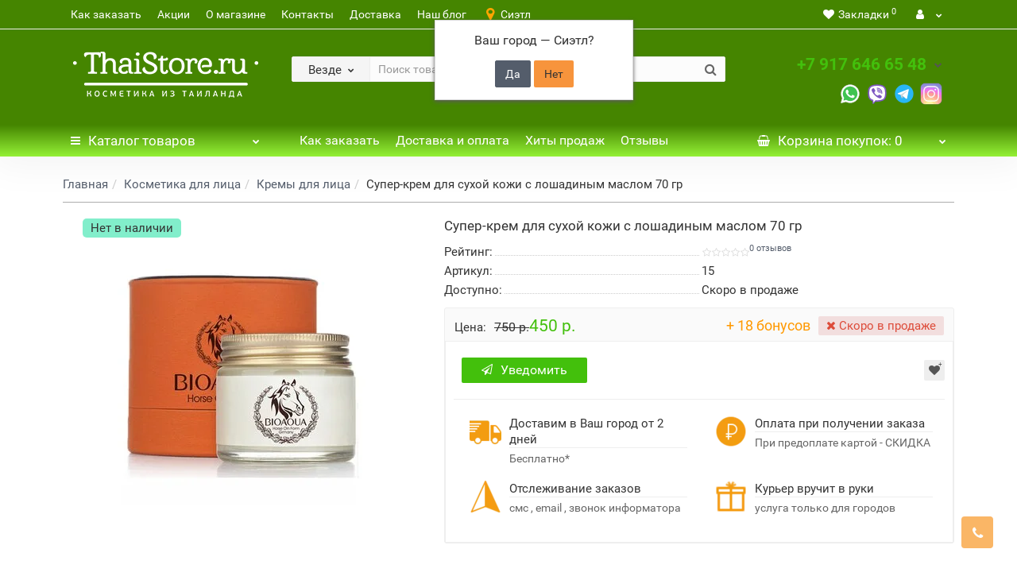

--- FILE ---
content_type: text/html; charset=utf-8
request_url: https://thaistore.ru/super_krem_dlya_suhoy_kozhi_s_loshadinym_maslom_70_gr
body_size: 27534
content:
<!DOCTYPE html><!--[if IE]><![endif]--><!--[if IE 8 ]><html dir="ltr" lang="ru" class="iexpl"><![endif]--><!--[if IE 9 ]><html dir="ltr" lang="ru" class="iexpl"><![endif]--><!--[if (gt IE 9)|!(IE)]><!--><html dir="ltr" lang="ru" class="product-product-403 opacity_minus_products"><!--<![endif]--><head><meta charset="UTF-8" /><meta name="viewport" content="width=device-width, initial-scale=1, user-scalable=0"><meta http-equiv="X-UA-Compatible" content="IE=edge"><title>Супер-крем для сухой кожи с лошадиным маслом 70 гр - купить в интернет-магазине.</title><base href="https://thaistore.ru/" /><meta name="description" content="Купить Супер-крем для сухой кожи с лошадиным маслом 70 гр в интернет-магазине. Описание, характеристики, отзывы и цена Супер-крем для сухой кожи с лошадиным маслом 70 гр." /><meta name="keywords" content= "купить, продажа, цена, стоимость, описание, характеристики, отзывы, интернет магазин, , Супер-крем для сухой кожи с лошадиным маслом 70 гр, не задана, ." /><meta property="og:title" content="Супер-крем для сухой кожи с лошадиным маслом 70 гр - купить в интернет-магазине." /><meta property="og:type" content="website" /><meta property="og:url" content="https://thaistore.ru/super_krem_dlya_suhoy_kozhi_s_loshadinym_maslom_70_gr" /><meta property="og:image" content="https://thaistore.ru/image/cache/catalog/catalognew/face/horse_oil_cream-400x400.jpeg" /><meta property="og:site_name" content="thaistore.ru-косметика из Таиланда" /><link href="catalog/view/javascript/bootstrap/css/bootstrap.min.css" rel="stylesheet" media="screen" /><link href="catalog/view/javascript/revolution/font-awesome/css/font-awesome.min.css" rel="stylesheet" type="text/css" /><link href="catalog/view/theme/revolution/stylesheet/stylesheet.css" rel="stylesheet"><link href="catalog/view/javascript/revolution/jasny-bootstrap.min.css" rel="stylesheet"><link href="catalog/view/javascript/revolution/magnific-popup.css" rel="stylesheet" media="screen" /><link href="catalog/view/javascript/revolution/owl-carousel/owl.carousel.css" type="text/css" rel="stylesheet" media="screen"><link href="catalog/view/theme/revolution/stylesheet/stylesheet_change.css" rel="stylesheet"><style></style><link href="catalog/view/javascript/progroman/progroman.citymanager.css?v=8.3-0" type="text/css" rel="stylesheet" media="screen" /><link href="catalog/view/javascript/revolution/cloud-zoom/cloud-zoom.css" type="text/css" rel="stylesheet" media="screen" /><link href="catalog/view/javascript/jquery/magnific/magnific-popup.css" type="text/css" rel="stylesheet" media="screen" /><link href="catalog/view/javascript/jquery/datetimepicker/bootstrap-datetimepicker.min.css" type="text/css" rel="stylesheet" media="screen" /><link href="catalog/view/cs_libs/css/cs_pd_readmore.min.css" type="text/css" rel="stylesheet" media="screen" /> <script src="catalog/view/javascript/jquery/jquery-2.1.1.min.js"></script> <script src="catalog/view/javascript/jquery/owl-carousel/owl.carousel.min.js"></script> <link href="https://thaistore.ru/super_krem_dlya_suhoy_kozhi_s_loshadinym_maslom_70_gr" rel="canonical" /><link href="https://thaistore.ru/image/catalog/myicons/coconut-logo-icon.png" rel="icon" /> <script src="catalog/view/javascript/progroman/jquery.progroman.autocomplete.js?v=8.3-0"></script> <script src="catalog/view/javascript/progroman/jquery.progroman.citymanager.js?v=8.3-0"></script> <script src="catalog/view/javascript/revolution/cloud-zoom/cloud-zoom.1.0.2.js"></script> <script src="catalog/view/javascript/jquery/magnific/jquery.magnific-popup.min.js"></script> <script src="catalog/view/javascript/jquery/datetimepicker/moment.js"></script> <script src="catalog/view/javascript/jquery/datetimepicker/locale/ru.js"></script> <script src="catalog/view/javascript/jquery/datetimepicker/bootstrap-datetimepicker.min.js"></script> <script src="catalog/view/cs_libs/javascript/readmore/readmore.min.js"></script> <script src="catalog/view/javascript/revolution/ajax_search.js"></script> <script src="catalog/view/javascript/revolution/aim.js"></script> <script src="catalog/view/javascript/revolution/amazoncategory_2.js"></script> <script>function max_height_div(div){var maxheight = 0;$(div).each(function(){$(this).removeAttr('style');if($(this).height() > maxheight){maxheight = $(this).height();}});$(div).height(maxheight);}</script> 
<script data-not_optimize="true">
// WEBP detect by sitecreator (c) 2019-2020 https://sitecreator.ru webp_detect.js ver. 2.1.6
// Code Developer Malyutin R. A. All rights reserved.
(function() {
  if(typeof (window.sitecreator_hasWebP) !== 'object') window.sitecreator_hasWebP = {val: null};

  var usA = navigator.userAgent;
  var s;
  if(usA.match(/windows|android/i) !== null) if((s = usA.match(/(Chrome|Firefox)\/(\d{2,3})\./i)) !== null) {
    var br = s[1].toLowerCase();
    var ver = s[2];
    if((br === "chrome" &&   ver >= 32) || br === "firefox" && ver >= 65) {
      window.sitecreator_hasWebP.val = true;
      console.log('webp on start= ok');
    }
  }

  var cookie_hasWebP = document.cookie.match(/\bsitecreator_hasWebP=1\b;?/);
  if(cookie_hasWebP !== null) window.sitecreator_hasWebP.val = true;

  var img = new Image();
  img.onerror = function() {
    document.cookie = "sitecreator_hasWebP=0; path=/";
    window.sitecreator_hasWebP.val = false;
    console.log('webp = bad');
  };
  img.onload = function() {
    if (img.width === 2 && img.height === 1) {
      document.cookie = "sitecreator_hasWebP=1; path=/";
      window.sitecreator_hasWebP.val = true;
      console.log('webp = ok');
    }};
  img.src = "[data-uri]";
})();

function funWebpOrNot2(tag, n) {
  if(typeof n == "undefined" || n === null) return;
  var me = document.getElementById('scwebp' + n);
  if (me === null) return;
  if(typeof me.removeAttribute) me.removeAttribute('id');
  if ((typeof (window.sitecreator_hasWebP) === 'undefined' || !window.sitecreator_hasWebP.val)) {
    tag = tag.replace(/\.webp(['"\s])/g, '$1');
  }

  if(document.readyState === 'loading') {
    document.write(tag);
    if (typeof me.remove === 'function') me.remove();
    me = null;
  }
  else me.insertAdjacentHTML("afterend", tag);

}

function funWebpOrNot3(tag, n) {
  if(typeof n == "undefined" || n === null) return;
  var me = document.getElementById('scwebp' + n);
  var ns = document.getElementById('nswebp' + n);
  if (me === null || ns === null) return;
  if ((typeof (window.sitecreator_hasWebP) === 'undefined' || !window.sitecreator_hasWebP.val)) {
    tag = tag.replace(/\.webp(['"\s])/g, '$1');
  }
  ns.insertAdjacentHTML("afterend", tag);
}
</script>
</head><body><div class="all_content_mmenu"><div id="pagefader2"></div><div class="hidden-md hidden-lg"><nav class="mobilemenu navmenu mobcats navmenu-default navmenu-fixed-left offcanvas"><div class="collapse navbar-collapse navbar-ex1-collapse"><ul class="nav navbar-nav"><li><button data-toggle="offcanvas" data-target=".mobcats" data-canvas="body">Назад<i class="fa fa-chevron-right"></i></button></li><li><a href="https://thaistore.ru/dlya_lica/" rel="nofollow">Косметика для лица<span class="chevrond" data-toggle="collapse"><i class="fa fa-plus on"></i><i class="fa fa-minus off"></i></span></a><div class="collapse list-group-submenu"><ul class="list-unstyled"><li><a href="https://thaistore.ru/dlya_lica/dekorativnaya_kosmetika/" rel="nofollow">Декоративная косметика</a></li><li><a href="https://thaistore.ru/dlya_lica/dlya_problemnoy_kozhi/" rel="nofollow">Косметика от прыщей</a></li><li><a href="https://thaistore.ru/dlya_lica/kremy_dlya_lica/" rel="nofollow">Кремы для лица</a></li><li><a href="https://thaistore.ru/dlya_lica/kremy_patchi_maski_dlya_glaz/" rel="nofollow">Кремы патчи маски для глаз</a></li><li><a href="https://thaistore.ru/dlya_lica/maski_dlya_lica/" rel="nofollow">Маски для лица</a></li><li><a href="https://thaistore.ru/dlya_lica/otbelivayushaya_kosmetika/" rel="nofollow">Отбеливающая косметика</a></li><li><a href="https://thaistore.ru/dlya_lica/sredstva_dlya_umyvaniya/" rel="nofollow">Пенки тоники гели для умывания</a></li><li><a href="https://thaistore.ru/dlya_lica/skraby_dlya_lica/" rel="nofollow">Скрабы для лица</a></li><li><a href="https://thaistore.ru/dlya_lica/antivozrastnaya_kosmetika/" rel="nofollow">Сыворотки, гели для лица</a></li></ul></div></li><li><a href="https://thaistore.ru/balzamy/" rel="nofollow">Тайские бальзамы</a></li><li><a href="https://thaistore.ru/dlya_volos/" rel="nofollow">Для волос</a></li><li><a href="https://thaistore.ru/dlya_pohudeniya/" rel="nofollow">Для похудения</a></li><li><a href="https://thaistore.ru/kokosovoe_maslo/" rel="nofollow">Кокосовое масло</a></li><li><a href="https://thaistore.ru/masla/" rel="nofollow">Масла</a></li><li><a href="https://thaistore.ru/mylo_dezodaranty/" rel="nofollow">Мыло & Дезодоранты</a></li><li><a href="https://thaistore.ru/tayskaya_apteka/" rel="nofollow">Тайская аптека</a></li><li><a href="https://thaistore.ru/zubnye_pasty/" rel="nofollow">Тайские зубные пасты</a></li><li><a href="https://thaistore.ru/tovary_dlya_doma_i_kuhni/" rel="nofollow">Товары для дома и кухни</a></li><li><a href="https://thaistore.ru/tolko_dlya_vzroslih/" rel="nofollow">Только для взрослых</a></li><li><a href="https://thaistore.ru/dlya_tela/" rel="nofollow">Для тела</a></li><li><a href="https://thaistore.ru/chay/" rel="nofollow">Чай</a></li><li><a href="https://thaistore.ru/brands/" rel="nofollow">Производители<span class="chevrond" data-toggle="collapse"><i class="fa fa-plus on"></i><i class="fa fa-minus off"></i></span></a><div class="collapse list-group-submenu"><ul class="list-unstyled"><li><a href="https://thaistore.ru/5star" rel="nofollow">5 Star cosmetics Co.</a></li><li><a href="https://thaistore.ru/abhaibhubejhr" rel="nofollow">Abhaibhubejhr</a></li><li><a href="https://thaistore.ru/agrilife" rel="nofollow">Agrilife</a></li><li><a href="https://thaistore.ru/baby-bright" rel="nofollow">Baby Bright</a></li><li><a href="https://thaistore.ru/banna" rel="nofollow">Banna</a></li><li><a href="https://thaistore.ru/beelle" rel="nofollow">Beelle</a></li><li><a href="https://thaistore.ru/belov" rel="nofollow">Belov</a></li><li><a href="https://thaistore.ru/carebeau" rel="nofollow">Carebeau</a></li><li><a href="https://thaistore.ru/cathydoll" rel="nofollow">Cathy Doll</a></li><li><a href="https://thaistore.ru/darlie" rel="nofollow">Darlie</a></li><li><a href="https://thaistore.ru/downy" rel="nofollow">Downy</a></li><li><a href="https://thaistore.ru/%20dr.somchai" rel="nofollow">Dr Somchai</a></li><li><a href="https://thaistore.ru/genive" rel="nofollow">Genive</a></li><li><a href="https://thaistore.ru/golden_cup_pharm_thai_ltd" rel="nofollow">Golden Cup Pharm Co., Ltd. Таиланд</a></li><li><a href="https://thaistore.ru/green-herb" rel="nofollow">Green Herb</a></li><li><a href="https://thaistore.ru/hada-labo" rel="nofollow">Hada Labo</a></li><li><a href="https://thaistore.ru/hamar" rel="nofollow">Hamar</a></li><li><a href="https://thaistore.ru/isme" rel="nofollow">Isme</a></li><li><a href="https://thaistore.ru/jena" rel="nofollow">Jena</a></li><li><a href="https://thaistore.ru/jinda" rel="nofollow">Jinda</a></li><li><a href="https://thaistore.ru/kokliang" rel="nofollow">Kokliang</a></li><li><a href="https://thaistore.ru/kongkaherb" rel="nofollow">KongkaHerb</a></li><li><a href="https://thaistore.ru/lolane" rel="nofollow">Lolane</a></li><li><a href="https://thaistore.ru/madame-heng" rel="nofollow">Madame Heng</a></li><li><a href="https://thaistore.ru/mistine" rel="nofollow">Mistine</a></li><li><a href="https://thaistore.ru/moods" rel="nofollow">Moods</a></li><li><a href="https://thaistore.ru/namman-muay" rel="nofollow">Namman Muay</a></li><li><a href="https://thaistore.ru/nature_republic" rel="nofollow">Nature Republic</a></li><li><a href="https://thaistore.ru/novolife" rel="nofollow">Novolife</a></li><li><a href="https://thaistore.ru/osotip-balm" rel="nofollow">Osotip</a></li><li><a href="https://thaistore.ru/otop" rel="nofollow">Otop</a></li><li><a href="https://thaistore.ru/phu-chi-vox" rel="nofollow">Phu Chi Vox</a></li><li><a href="https://thaistore.ru/ponds" rel="nofollow">Ponds</a></li><li><a href="https://thaistore.ru/punchalee" rel="nofollow">Punchalee</a></li><li><a href="https://thaistore.ru/rasyan" rel="nofollow">Rasyan</a></li><li><a href="https://thaistore.ru/rochjana" rel="nofollow">Rochjana (Роджана)</a></li><li><a href="https://thaistore.ru/royal-thai-herb" rel="nofollow">Royal Thai Herb</a></li><li><a href="https://thaistore.ru/siang-pure" rel="nofollow">Siang Pure </a></li><li><a href="https://thaistore.ru/snowgirl" rel="nofollow">Snowgirl</a></li><li><a href="https://thaistore.ru/sritana" rel="nofollow">Sritana</a></li><li><a href="https://thaistore.ru/supaporn" rel="nofollow">Supaporn</a></li><li><a href="https://thaistore.ru/thai-kinaree" rel="nofollow">Thai Kinaree</a></li><li><a href="https://thaistore.ru/tiger-balm" rel="nofollow">Tiger Balm</a></li><li><a href="https://thaistore.ru/tropicana" rel="nofollow">Tropicana</a></li><li><a href="https://thaistore.ru/twin-lotus" rel="nofollow">Twin Lotus</a></li><li><a href="https://thaistore.ru/voodoo" rel="nofollow">Voodoo</a></li><li><a href="https://thaistore.ru/wang-prom" rel="nofollow">Wang Prom</a></li><li><a href="https://thaistore.ru/wangwan" rel="nofollow">Wangwan</a></li><li><a href="https://thaistore.ru/yoko" rel="nofollow">Yoko</a></li></ul></div></li><li><a href="/kosmetika-s-aloe-vera/" rel="nofollow">Косметика с алое вера</a></li></ul></div></nav><nav class="mobilemenu navmenu moblinks navmenu-default navmenu-fixed-left offcanvas"><div class="collapse navbar-collapse navbar-ex1-collapse"><ul class="nav navbar-nav"><li><button data-toggle="offcanvas" data-target=".moblinks" data-canvas="body">Назад<i class="fa fa-chevron-right"></i></button></li><li><a href="https://thaistore.ru/kak-zakazat" rel="nofollow">Как заказать</a></li><li><a href="/specials/" rel="nofollow">Акции</a></li><li><a href="/o_nas/" rel="nofollow">О магазине</a></li><li><a href="contact-us" rel="nofollow">Контакты</a></li><li><a href="informaciya_o_dostavke" rel="nofollow">Доставка</a></li><li><a href="/blogs/" rel="nofollow">Наш блог</a></li><li class="foroppro_mob" style="display:none;"></li></ul></div></nav> <script>$(".mobilemenu .chevrond").click(function () {
		$(this).siblings(".collapsible").toggle();
		$(this).toggleClass("hided");
		$(this).parent().next().toggleClass("in");
	});</script> </div><header><div id="top"><div class="container"><div class="hidden-sm hidden-md hidden-lg mobile_info"><div class="navbar navbar-default pull-left"><button type="button" class="navbar-toggle" data-toggle="offcanvas"data-target=".navmenu.moblinks" data-canvas="body"><i class="fa fa-info" aria-hidden="true"></i><span class="hidden-xs">Информация</span><i class="fa fa-chevron-left"></i></button></div></div><div class="top-links hidden-xs verh nav pull-left text-center"><a href="https://thaistore.ru/kak-zakazat">Как заказать</a><a href="/specials/">Акции</a><a href="/o_nas/">О магазине</a><a href="contact-us">Контакты</a><a href="informaciya_o_dostavke">Доставка</a><a href="/blogs/">Наш блог</a><span class="foroppro" style="display:none;"></span></div><div class="top-links verh nav pull-left prmn_cmngr-center"><div class="prmn-cmngr"></div></div><div class="top-links verh nav pull-right text_ico_skrit"><ul class="list-inline"><li><a href="https://thaistore.ru/wishlist/" class="dropdown-toggle"><span id="wishlist-total"><i class="fa fa-heart"></i><span class="hidden-xs hidden-sm">Закладки</span><sup>0</sup></span></a></li><li class="dropdown "><a href="https://thaistore.ru/my-account/" title="" class="dropdown-toggle" data-toggle="dropdown"><i class="fa fa-user"></i> <span class="hidden-xs hidden-sm"></span><i class="fa fa-chevron-down strdown"></i></a><ul class="dropdown-menu dropdown-menu-right"><li><a href="javascript:void(0);" onclick="get_revpopup_login();">Авторизация</a></li><li><a href="https://thaistore.ru/simpleregister/">Регистрация</a></li></ul></li></ul></div></div></div><div id="top2"><div class="container"><div class="row"><div class="col-xs-12 col-sm-6 col-md-3"><div id="logo"><a href="https://thaistore.ru/"><img src="https://thaistore.ru/image/catalog/ts_240x73white.png.webp" loading="lazy" title="thaistore.ru-косметика из Таиланда" alt="thaistore.ru-косметика из Таиланда" class="img-responsive" /></a></div></div><div class="hidden-xs hidden-sm bigsearch col-xs-12 col-sm-6 col-md-6"><div class="search input-group"><div class="change_category input-group-btn"><button type="button" class="change_category_button btn btn-default btn-lg dropdown-toggle" data-toggle="dropdown"><span class="category-name">Везде</span><i class="fa fa-chevron-down"></i></button><ul class="dropdown-menu catsearch"><li><a href="#" onclick="return false;" class="0">Везде</a></li><li><a href="#" onclick="return false;" class="3">Косметика для лица</a></li><li><a href="#" onclick="return false;" class="1">Тайские бальзамы</a></li><li><a href="#" onclick="return false;" class="2">Для волос</a></li><li><a href="#" onclick="return false;" class="14">Для похудения</a></li><li><a href="#" onclick="return false;" class="17">Кокосовое масло</a></li><li><a href="#" onclick="return false;" class="11">Масла</a></li><li><a href="#" onclick="return false;" class="12">Мыло & Дезодоранты</a></li><li><a href="#" onclick="return false;" class="15">Тайская аптека</a></li><li><a href="#" onclick="return false;" class="10">Тайские зубные пасты</a></li><li><a href="#" onclick="return false;" class="16">Товары для дома и кухни</a></li><li><a href="#" onclick="return false;" class="18">Только для взрослых</a></li><li><a href="#" onclick="return false;" class="9">Для тела</a></li><li><a href="#" onclick="return false;" class="13">Чай</a></li></ul><input class="selected_category" type="hidden" name="category_id" value="0" /></div><input type="text" name="search" value="" placeholder="Поиск товара по каталогу" class="form-control input-lg" /><span class="search_button input-group-btn"><button type="button" class="search-button btn btn-default btn-lg search_button"><i class="fa fa-search"></i></button></span></div> <script>$('.search a').click(function(){
		$(".selected_category").val($(this).attr('class'));
		$('.change_category_button').html('<span class="category-name">' + $(this).html() + '</span><i class="fa fa-chevron-down"></i>');
	});</script> </div><div class="col-xs-12 col-sm-6 col-md-3 "><div class="header_conts t-ar"><div class="tel"><span class="header_phone_image"><i class="fa none"></i></span><div class="header_phone_nomer"><button type="button" class="dropdown-toggle" data-toggle="dropdown" aria-expanded="true"><span class="s22">+7 917 646 65 48 <i class="fa fa-chevron-down"></i></span></button><ul class="dropdown-menu dropdown-menu-right dop_contss"><li><a href="https://api.whatsapp.com/send?phone=79023628128"><span><i class="fa fa-comments"></i><span>WhatsApp</span></span></a></li></ul></div></div><div class="phone_dop_text2"><p><a href="https://api.whatsapp.com/send?phone=79023628128" target="_blank" title="Написать WhatsApp"><img src="/image/catalog/myicons/whatsapp.svg" alt="" style="width:28px" /></a>&nbsp;&nbsp;<a href="https://viber.click/79023628128" target="_blank" title="Написать в Viber"><img src="/image/catalog/myicons/viber.svg" alt="" style="width:28px" /></a>&nbsp;&nbsp;<a href="#" target="_blank" title="Написать в Телеграм"><img src="/image/catalog/myicons/telegram.svg" alt="" style="width:28px" /></a>&nbsp;&nbsp;<a href="https://www.instagram.com/thaistore_ru/" target="_blank" title="Написать в Instagram"><img src="/image/catalog/myicons/instagram.png.webp" loading="lazy" alt="" style="width:28px" /></a></p></div></div></div><div class="hidden-md hidden-lg mobsearch col-xs-12 col-sm-12"><div class="search input-group"><div class="change_category input-group-btn"><button type="button" class="change_category_button btn btn-default btn-lg dropdown-toggle" data-toggle="dropdown"><span class="category-name">Везде</span><i class="fa fa-chevron-down"></i></button><ul class="dropdown-menu catsearch"><li><a href="#" onclick="return false;" class="0">Везде</a></li><li><a href="#" onclick="return false;" class="3">Косметика для лица</a></li><li><a href="#" onclick="return false;" class="1">Тайские бальзамы</a></li><li><a href="#" onclick="return false;" class="2">Для волос</a></li><li><a href="#" onclick="return false;" class="14">Для похудения</a></li><li><a href="#" onclick="return false;" class="17">Кокосовое масло</a></li><li><a href="#" onclick="return false;" class="11">Масла</a></li><li><a href="#" onclick="return false;" class="12">Мыло & Дезодоранты</a></li><li><a href="#" onclick="return false;" class="15">Тайская аптека</a></li><li><a href="#" onclick="return false;" class="10">Тайские зубные пасты</a></li><li><a href="#" onclick="return false;" class="16">Товары для дома и кухни</a></li><li><a href="#" onclick="return false;" class="18">Только для взрослых</a></li><li><a href="#" onclick="return false;" class="9">Для тела</a></li><li><a href="#" onclick="return false;" class="13">Чай</a></li></ul><input class="selected_category" type="hidden" name="category_id" value="0" /></div><input type="text" name="search" value="" placeholder="Поиск товара по каталогу" class="form-control input-lg" /><span class="search_button input-group-btn"><button type="button" class="search-button btn btn-default btn-lg search_button"><i class="fa fa-search"></i></button></span></div> <script>$('.search a').click(function(){
		$(".selected_category").val($(this).attr('class'));
		$('.change_category_button').html('<span class="category-name">' + $(this).html() + '</span><i class="fa fa-chevron-down"></i>');
	});</script> </div></div></div></div><div id="top3_links" class="clearfix hidden-md hidden-lg"><div class="container"><div class="row"><div class="top-links col-xs-12"><ul class="list-inline"><li><a href="https://thaistore.ru/kak-zakazat" rel="nofollow">Как заказать</a></li><li><a href="/informaciya_o_dostavke/" rel="nofollow"><span class="hidden-md hidden"><img src="https://thaistore.ru/image/cache/no_image-21x21.png.webp" loading="lazy" alt=""/></span>Доставка и оплата</a></li><li><a href="best" rel="nofollow"><span class="hidden-md hidden"><img src="https://thaistore.ru/image/cache/no_image-21x21.png.webp" loading="lazy" alt=""/></span>Хиты продаж</a></li><li><a href="otzivy" rel="nofollow"><span class="hidden-md hidden"><img src="https://thaistore.ru/image/cache/no_image-21x21.png.webp" loading="lazy" alt=""/></span>Отзывы</a></li></ul></div></div></div></div><div id="top3" class="clearfix "><div class="container"><div class="row image_in_ico_row"><div class="col-xs-6 col-md-3"><div id="menu2_button" ><div class="box-heading hidden-md hidden-lg" data-toggle="offcanvas" data-target=".navmenu.mobcats" data-canvas="body"><i class="fa fa-bars"></i>Каталог<span class="hidden-xs"> товаров</span><span class="icorightmenu"><i class="fa fa-chevron-down"></i></span></div><div class="box-heading hidden-xs hidden-sm" onclick="return false;"><i class="fa fa-bars"></i>Каталог<span class="hidden-xs"> товаров</span><span class="icorightmenu"><i class="fa fa-chevron-down"></i></span></div><div class="box-content am hidden-xs hidden-sm"><div id="menu2" ><div class="podmenu2"></div><div class="catalog_list catalog_list_popup catalog_as_popup"><div class="revlevel_1 hasChildren closed menu2categories"><div class="title with-child"><a href="https://thaistore.ru/dlya_lica/"><i class="am_category_icon fa none hidden"></i>Косметика для лица <span class="arrow-btn"><i class="fa fa-angle-right"></i></span></a></div><div class="childrenList"><div class="child-box box-col-1"><ul class="ul_block3 col-1"><li class="glavli"><a href="https://thaistore.ru/dlya_lica/dekorativnaya_kosmetika/"><i class="am_category_icon fa none hidden"></i>Декоративная косметика</a></li><li class="glavli"><a href="https://thaistore.ru/dlya_lica/dlya_problemnoy_kozhi/"><i class="am_category_icon fa none hidden"></i>Косметика от прыщей</a></li><li class="glavli"><a href="https://thaistore.ru/dlya_lica/kremy_dlya_lica/"><i class="am_category_icon fa none hidden"></i>Кремы для лица</a></li><li class="glavli"><a href="https://thaistore.ru/dlya_lica/kremy_patchi_maski_dlya_glaz/"><i class="am_category_icon fa none hidden"></i>Кремы патчи маски для глаз</a></li><li class="glavli"><a href="https://thaistore.ru/dlya_lica/maski_dlya_lica/"><i class="am_category_icon fa none hidden"></i>Маски для лица</a></li><li class="glavli"><a href="https://thaistore.ru/dlya_lica/otbelivayushaya_kosmetika/"><i class="am_category_icon fa none hidden"></i>Отбеливающая косметика</a></li><li class="glavli"><a href="https://thaistore.ru/dlya_lica/sredstva_dlya_umyvaniya/"><i class="am_category_icon fa none hidden"></i>Пенки тоники гели для умывания</a></li><li class="glavli"><a href="https://thaistore.ru/dlya_lica/skraby_dlya_lica/"><i class="am_category_icon fa none hidden"></i>Скрабы для лица</a></li><li class="glavli"><a href="https://thaistore.ru/dlya_lica/antivozrastnaya_kosmetika/"><i class="am_category_icon fa none hidden"></i>Сыворотки, гели для лица</a></li></ul></div></div></div><div class="revlevel_1 hasChildren closed menu2categories"><div class="title"><a href="https://thaistore.ru/balzamy/"><i class="am_category_icon fa none hidden"></i>Тайские бальзамы</a></div></div><div class="revlevel_1 hasChildren closed menu2categories"><div class="title"><a href="https://thaistore.ru/dlya_volos/"><i class="am_category_icon fa none hidden"></i>Для волос</a></div></div><div class="revlevel_1 hasChildren closed menu2categories"><div class="title"><a href="https://thaistore.ru/dlya_pohudeniya/"><i class="am_category_icon fa none hidden"></i>Для похудения</a></div></div><div class="revlevel_1 hasChildren closed menu2categories"><div class="title"><a href="https://thaistore.ru/kokosovoe_maslo/"><i class="am_category_icon fa none hidden"></i>Кокосовое масло</a></div></div><div class="revlevel_1 hasChildren closed menu2categories"><div class="title"><a href="https://thaistore.ru/masla/"><i class="am_category_icon fa none hidden"></i>Масла</a></div></div><div class="revlevel_1 hasChildren closed menu2categories"><div class="title"><a href="https://thaistore.ru/mylo_dezodaranty/"><i class="am_category_icon fa none hidden"></i>Мыло & Дезодоранты</a></div></div><div class="revlevel_1 hasChildren closed menu2categories"><div class="title"><a href="https://thaistore.ru/tayskaya_apteka/"><i class="am_category_icon fa none hidden"></i>Тайская аптека</a></div></div><div class="revlevel_1 hasChildren closed menu2categories"><div class="title"><a href="https://thaistore.ru/zubnye_pasty/"><i class="am_category_icon fa none hidden"></i>Тайские зубные пасты</a></div></div><div class="revlevel_1 hasChildren closed menu2categories"><div class="title"><a href="https://thaistore.ru/tovary_dlya_doma_i_kuhni/"><i class="am_category_icon fa none hidden"></i>Товары для дома и кухни</a></div></div><div class="revlevel_1 hasChildren closed menu2categories"><div class="title"><a href="https://thaistore.ru/tolko_dlya_vzroslih/"><i class="am_category_icon fa none hidden"></i>Только для взрослых</a></div></div><div class="revlevel_1 hasChildren closed menu2categories"><div class="title"><a href="https://thaistore.ru/dlya_tela/"><i class="am_category_icon fa none hidden"></i>Для тела</a></div></div><div class="revlevel_1 hasChildren closed menu2categories"><div class="title"><a href="https://thaistore.ru/chay/"><i class="am_category_icon fa none hidden"></i>Чай</a></div></div><div class="revlevel_1 hasChildren closed i_rhml_manufs"><div class="title with-child"><a href="https://thaistore.ru/brands/"><i class="am_category_icon fa none hidden"></i>Производители<span class="arrow-btn"><i class="fa fa-angle-right"></i></span></a></div><div class="childrenList"><div class="child-box box-col-2"><div class="image_in_ico_manufacturers refine_categories clearfix"><a class="col-sm-4 col-lg-3" href="https://thaistore.ru/5star"><img src="https://thaistore.ru/image/cache/catalog/catalog/toothpaste/761705dc8768cd60c3bfe0528c2c544f%281%29-120x120.jpg.webp" loading="lazy" title="5 Star cosmetics Co." alt="5 Star cosmetics Co." /><span>5 Star cosmetics Co.</span></a><a class="col-sm-4 col-lg-3" href="https://thaistore.ru/abhaibhubejhr"><img src="https://thaistore.ru/image/cache/catalog/catalog/Balm1/abhaibhubejhr-thaistore-120x120.jpg.webp" loading="lazy" title="Abhaibhubejhr" alt="Abhaibhubejhr" /><span>Abhaibhubejhr</span></a><a class="col-sm-4 col-lg-3" href="https://thaistore.ru/agrilife"><img src="https://thaistore.ru/image/cache/placeholder-120x120.png.webp" loading="lazy" title="Agrilife" alt="Agrilife" /><span>Agrilife</span></a><a class="col-sm-4 col-lg-3" href="https://thaistore.ru/baby-bright"><img src="https://thaistore.ru/image/cache/catalog/zagruzhennoe%282%29-120x120.png.webp" loading="lazy" title="Baby Bright" alt="Baby Bright" /><span>Baby Bright</span></a><a class="col-sm-4 col-lg-3" href="https://thaistore.ru/banna"><img src="https://thaistore.ru/image/cache/catalog/banna-120x120.jpg.webp" loading="lazy" title="Banna" alt="Banna" /><span>Banna</span></a><a class="col-sm-4 col-lg-3" href="https://thaistore.ru/beelle"><img src="https://thaistore.ru/image/cache/placeholder-120x120.png.webp" loading="lazy" title="Beelle" alt="Beelle" /><span>Beelle</span></a><a class="col-sm-4 col-lg-3" href="https://thaistore.ru/belov"><img src="https://thaistore.ru/image/cache/placeholder-120x120.png.webp" loading="lazy" title="Belov" alt="Belov" /><span>Belov</span></a><a class="col-sm-4 col-lg-3" href="https://thaistore.ru/carebeau"><img src="https://thaistore.ru/image/cache/placeholder-120x120.png.webp" loading="lazy" title="Carebeau" alt="Carebeau" /><span>Carebeau</span></a><a class="col-sm-4 col-lg-3" href="https://thaistore.ru/cathydoll"><img src="https://thaistore.ru/image/cache/catalog/logo/cathy_doll_logo-120x120.png.webp" loading="lazy" title="Cathy Doll" alt="Cathy Doll" /><span>Cathy Doll</span></a><a class="col-sm-4 col-lg-3" href="https://thaistore.ru/darlie"><img src="https://thaistore.ru/image/cache/catalog/catalognew/tooth/darlie_thaistore-120x120.png.webp" loading="lazy" title="Darlie" alt="Darlie" /><span>Darlie</span></a><a class="col-sm-4 col-lg-3" href="https://thaistore.ru/downy"><img src="https://thaistore.ru/image/cache/placeholder-120x120.png.webp" loading="lazy" title="Downy" alt="Downy" /><span>Downy</span></a><a class="col-sm-4 col-lg-3" href="https://thaistore.ru/%20dr.somchai"><img src="https://thaistore.ru/image/cache/catalog/catalog/face/dr-somchai-thaistore-120x120.jpg.webp" loading="lazy" title="Dr Somchai" alt="Dr Somchai" /><span>Dr Somchai</span></a><a class="col-sm-4 col-lg-3" href="https://thaistore.ru/genive"><img src="https://thaistore.ru/image/cache/catalog/genive-120x120.jpg.webp" loading="lazy" title="Genive" alt="Genive" /><span>Genive</span></a><a class="col-sm-4 col-lg-3" href="https://thaistore.ru/golden_cup_pharm_thai_ltd"><img src="https://thaistore.ru/image/cache/placeholder-120x120.png.webp" loading="lazy" title="Golden Cup Pharm Co., Ltd. Таиланд" alt="Golden Cup Pharm Co., Ltd. Таиланд" /><span>Golden Cup Pharm Co., Ltd. Таиланд</span></a><a class="col-sm-4 col-lg-3" href="https://thaistore.ru/green-herb"><img src="https://thaistore.ru/image/cache/placeholder-120x120.png.webp" loading="lazy" title="Green Herb" alt="Green Herb" /><span>Green Herb</span></a><a class="col-sm-4 col-lg-3" href="https://thaistore.ru/hada-labo"><img src="https://thaistore.ru/image/cache/catalog/brands/hada-labo-287x287-120x120.png.webp" loading="lazy" title="Hada Labo" alt="Hada Labo" /><span>Hada Labo</span></a><a class="col-sm-4 col-lg-3" href="https://thaistore.ru/hamar"><img src="https://thaistore.ru/image/cache/catalog/catalognew/balm/brend-hamar-120x120.png.webp" loading="lazy" title="Hamar" alt="Hamar" /><span>Hamar</span></a><a class="col-sm-4 col-lg-3" href="https://thaistore.ru/isme"><img src="https://thaistore.ru/image/cache/catalog/isme-120x120.jpg.webp" loading="lazy" title="Isme" alt="Isme" /><span>Isme</span></a><a class="col-sm-4 col-lg-3" href="https://thaistore.ru/jena"><img src="https://thaistore.ru/image/cache/catalog/catalog/hair/jena_logotip%281%29-120x120.jpg.webp" loading="lazy" title="Jena" alt="Jena" /><span>Jena</span></a><a class="col-sm-4 col-lg-3" href="https://thaistore.ru/jinda"><img src="https://thaistore.ru/image/cache/catalog/jinda%281%29-120x120.jpg.webp" loading="lazy" title="Jinda" alt="Jinda" /><span>Jinda</span></a><a class="col-sm-4 col-lg-3" href="https://thaistore.ru/kokliang"><img src="https://thaistore.ru/image/cache/catalog/zubnaya-pasta-kokliang-1433385758%281%29%281%29-120x120.jpg.webp" loading="lazy" title="Kokliang" alt="Kokliang" /><span>Kokliang</span></a><a class="col-sm-4 col-lg-3" href="https://thaistore.ru/kongkaherb"><img src="https://thaistore.ru/image/cache/catalog/logo/kongkaherb-320x430-120x120.png.webp" loading="lazy" title="KongkaHerb" alt="KongkaHerb" /><span>KongkaHerb</span></a><a class="col-sm-4 col-lg-3" href="https://thaistore.ru/lolane"><img src="https://thaistore.ru/image/cache/catalog/logo/lolane-120x120.png.webp" loading="lazy" title="Lolane" alt="Lolane" /><span>Lolane</span></a><a class="col-sm-4 col-lg-3" href="https://thaistore.ru/madame-heng"><img src="https://thaistore.ru/image/cache/catalog/logo/madameheng_logo-120x120.png.webp" loading="lazy" title="Madame Heng" alt="Madame Heng" /><span>Madame Heng</span></a><a class="col-sm-4 col-lg-3" href="https://thaistore.ru/mistine"><img src="https://thaistore.ru/image/cache/catalog/brend_mistine_-_tayskaya_kosmetika_no_1_v_tailande._mistine_logo.mistin-120x120.jpg.webp" loading="lazy" title="Mistine" alt="Mistine" /><span>Mistine</span></a><a class="col-sm-4 col-lg-3" href="https://thaistore.ru/moods"><img src="https://thaistore.ru/image/cache/placeholder-120x120.png.webp" loading="lazy" title="Moods" alt="Moods" /><span>Moods</span></a><a class="col-sm-4 col-lg-3" href="https://thaistore.ru/namman-muay"><img src="https://thaistore.ru/image/cache/placeholder-120x120.png.webp" loading="lazy" title="Namman Muay" alt="Namman Muay" /><span>Namman Muay</span></a><a class="col-sm-4 col-lg-3" href="https://thaistore.ru/nature_republic"><img src="https://thaistore.ru/image/cache/placeholder-120x120.png.webp" loading="lazy" title="Nature Republic" alt="Nature Republic" /><span>Nature Republic</span></a><a class="col-sm-4 col-lg-3" href="https://thaistore.ru/novolife"><img src="https://thaistore.ru/image/cache/placeholder-120x120.png.webp" loading="lazy" title="Novolife" alt="Novolife" /><span>Novolife</span></a><a class="col-sm-4 col-lg-3" href="https://thaistore.ru/osotip-balm"><img src="https://thaistore.ru/image/cache/catalog/logo/osotip-120x120.png.webp" loading="lazy" title="Osotip" alt="Osotip" /><span>Osotip</span></a><a class="col-sm-4 col-lg-3" href="https://thaistore.ru/otop"><img src="https://thaistore.ru/image/cache/placeholder-120x120.png.webp" loading="lazy" title="Otop" alt="Otop" /><span>Otop</span></a><a class="col-sm-4 col-lg-3" href="https://thaistore.ru/phu-chi-vox"><img src="https://thaistore.ru/image/cache/placeholder-120x120.png.webp" loading="lazy" title="Phu Chi Vox" alt="Phu Chi Vox" /><span>Phu Chi Vox</span></a><a class="col-sm-4 col-lg-3" href="https://thaistore.ru/ponds"><img src="https://thaistore.ru/image/cache/catalog/brands/logoponds_white_beauty-120x120.png.webp" loading="lazy" title="Ponds" alt="Ponds" /><span>Ponds</span></a><a class="col-sm-4 col-lg-3" href="https://thaistore.ru/punchalee"><img src="https://thaistore.ru/image/cache/catalog/brands/punchalee-120x120.jpg.webp" loading="lazy" title="Punchalee" alt="Punchalee" /><span>Punchalee</span></a><a class="col-sm-4 col-lg-3" href="https://thaistore.ru/rasyan"><img src="https://thaistore.ru/image/cache/placeholder-120x120.png.webp" loading="lazy" title="Rasyan" alt="Rasyan" /><span>Rasyan</span></a><a class="col-sm-4 col-lg-3" href="https://thaistore.ru/rochjana"><img src="https://thaistore.ru/image/cache/catalog/brands/rodzhana-120x120.jpg.webp" loading="lazy" title="Rochjana (Роджана)" alt="Rochjana (Роджана)" /><span>Rochjana (Роджана)</span></a><a class="col-sm-4 col-lg-3" href="https://thaistore.ru/royal-thai-herb"><img src="https://thaistore.ru/image/cache/placeholder-120x120.png.webp" loading="lazy" title="Royal Thai Herb" alt="Royal Thai Herb" /><span>Royal Thai Herb</span></a><a class="col-sm-4 col-lg-3" href="https://thaistore.ru/siang-pure"><img src="https://thaistore.ru/image/cache/catalog/catalognew/apteka/siang-pure-fomula-120x120.jpeg.webp" loading="lazy" title="Siang Pure " alt="Siang Pure " /><span>Siang Pure </span></a><a class="col-sm-4 col-lg-3" href="https://thaistore.ru/snowgirl"><img src="https://thaistore.ru/image/cache/placeholder-120x120.png.webp" loading="lazy" title="Snowgirl" alt="Snowgirl" /><span>Snowgirl</span></a><a class="col-sm-4 col-lg-3" href="https://thaistore.ru/sritana"><img src="https://thaistore.ru/image/cache/catalog/brands/sritana-120x120.jpg.webp" loading="lazy" title="Sritana" alt="Sritana" /><span>Sritana</span></a><a class="col-sm-4 col-lg-3" href="https://thaistore.ru/supaporn"><img src="https://thaistore.ru/image/cache/catalog/supaporn-120x120.jpg.webp" loading="lazy" title="Supaporn" alt="Supaporn" /><span>Supaporn</span></a><a class="col-sm-4 col-lg-3" href="https://thaistore.ru/thai-kinaree"><img src="https://thaistore.ru/image/cache/placeholder-120x120.png.webp" loading="lazy" title="Thai Kinaree" alt="Thai Kinaree" /><span>Thai Kinaree</span></a><a class="col-sm-4 col-lg-3" href="https://thaistore.ru/tiger-balm"><img src="https://thaistore.ru/image/cache/placeholder-120x120.png.webp" loading="lazy" title="Tiger Balm" alt="Tiger Balm" /><span>Tiger Balm</span></a><a class="col-sm-4 col-lg-3" href="https://thaistore.ru/tropicana"><img src="https://thaistore.ru/image/cache/catalog/42006514-120x120.png.webp" loading="lazy" title="Tropicana" alt="Tropicana" /><span>Tropicana</span></a><a class="col-sm-4 col-lg-3" href="https://thaistore.ru/twin-lotus"><img src="https://thaistore.ru/image/cache/catalog/logo/twin-lotus_opt-120x120.png.webp" loading="lazy" title="Twin Lotus" alt="Twin Lotus" /><span>Twin Lotus</span></a><a class="col-sm-4 col-lg-3" href="https://thaistore.ru/voodoo"><img src="https://thaistore.ru/image/cache/catalog/company-logo-2235-170920-na30rjdb-120x120.jpg.webp" loading="lazy" title="Voodoo" alt="Voodoo" /><span>Voodoo</span></a><a class="col-sm-4 col-lg-3" href="https://thaistore.ru/wang-prom"><img src="https://thaistore.ru/image/cache/catalog/catalog/Balm1/wangprom-500x500-120x120.jpg.webp" loading="lazy" title="Wang Prom" alt="Wang Prom" /><span>Wang Prom</span></a><a class="col-sm-4 col-lg-3" href="https://thaistore.ru/wangwan"><img src="https://thaistore.ru/image/cache/catalog/catalognew/apteka/ingalyator-wangwan2-120x120.jpg.webp" loading="lazy" title="Wangwan" alt="Wangwan" /><span>Wangwan</span></a><a class="col-sm-4 col-lg-3" href="https://thaistore.ru/yoko"><img src="https://thaistore.ru/image/cache/catalog/catalog/face/yoko_thaistore-120x120.png.webp" loading="lazy" title="Yoko" alt="Yoko" /><span>Yoko</span></a></div></div></div></div><div class="revlevel_1 hasChildren closed i_rhml_1"><div class="title"><a href="/kosmetika-s-aloe-vera/"><i class="am_category_icon fa none hidden"></i>Косметика с алое вера</a></div></div></div></div></div></div> <script>var defaults = {
	columns: 4,
	classname: 'column',
	min: 1
};
$.fn.autocolumnlist = function(params){        
	var options = $.extend({}, defaults, params);        
	return this.each(function() {        
		var els = $(this).find('li.glavli');
		var dimension = els.size();
		if (dimension > 0) {
			var elCol = Math.ceil(dimension/options.columns);
			if (elCol < options.min) {
				elCol = options.min;
			}
			var start = 0;
			var end = elCol;
			for (i=0; i<options.columns; i++) {
				if ((i + 1) == options.columns) {
					els.slice(start, end).wrapAll('<div class="'+options.classname+' last" />');
				} else {
						els.slice(start, end).wrapAll('<div class="'+options.classname+'" />');
				}
				start = start+elCol;
				end = end+elCol;
			}
	   }
	});
};
	function autocol_cats(cat_id, cat_col) {
		$('.ul_block'+cat_id).autocolumnlist({  
			columns: cat_col,
			min: 1
		});
	}
			autocol_cats(3, 1);
			autocol_cats(1, 1);
			autocol_cats(2, 1);
			autocol_cats(14, 1);
			autocol_cats(17, 1);
			autocol_cats(11, 1);
			autocol_cats(12, 1);
			autocol_cats(15, 1);
			autocol_cats(10, 1);
			autocol_cats(16, 1);
			autocol_cats(18, 1);
			autocol_cats(9, 1);
			autocol_cats(13, 1);
				$('.ul_block.cat_m').autocolumnlist({  
			columns: 2,
			min: 1
		});
				var div2 = '.image_in_ico_manufacturers.refine_categories > a > span';
		var maxheight = 0;
		$(div2).each(function(){
			$(this).removeAttr('style');
			if($(this).height() > maxheight) {
				maxheight = $(this).height();
			}
		});
		$(div2).height(maxheight);</script> </div><div class="top-links nav norazmivcont hidden-xs hidden-sm col-md-6"><ul class="list-inline"><li><a href="https://thaistore.ru/kak-zakazat">Как заказать</a></li><li><a href="/informaciya_o_dostavke/"><span class="hidden-md hidden"><img src="https://thaistore.ru/image/cache/no_image-21x21.png.webp" loading="lazy" alt=""/></span>Доставка и оплата</a></li><li><a href="best"><span class="hidden-md hidden"><img src="https://thaistore.ru/image/cache/no_image-21x21.png.webp" loading="lazy" alt=""/></span>Хиты продаж</a></li><li><a href="otzivy"><span class="hidden-md hidden"><img src="https://thaistore.ru/image/cache/no_image-21x21.png.webp" loading="lazy" alt=""/></span>Отзывы</a></li></ul></div><div class="col-xs-6 col-md-3"><div id="cart" class="btn-group show-on-hover w100 "><button type="button" class="cart dropdown-toggle hidden-xs hidden-sm" data-toggle="dropdown"><span id="cart-total"><i class="fa fa-shopping-basket"></i><span class="hidden-xs">Корзина<span class="hidden-md"> покупок</span></span>: 0</span><span class="icorightmenu"><i class="fa fa-chevron-down"></i></span></button><button class="cart hidden-md hidden-lg" onclick="get_revpopup_cart('', 'show_cart', '');"><span id="cart-total-popup"><i class="fa fa-shopping-basket"></i><span class="hidden-xs">Корзина<span class="hidden-md"> покупок</span></span>: 0</span></button><ul class="dropdown-menu pull-right hidden-xs hidden-sm dblock22"><li><p class="text-center">В корзине пусто!</p></li></ul></div> <script>function masked(element, status) {
	if (status == true) {
		$('<div/>')
		.attr({ 'class':'masked' })
		.prependTo(element);
		$('<div class="masked_loading" />').insertAfter($('.masked'));
	} else {
		$('.masked').remove();
		$('.masked_loading').remove();
	}
}
function cart_update() {
return;
}
function update_cart_manual(val, product_id, minimumvalue, maximumvalue) {
	val.value = val.value.replace(/[^\d,]/g, '');
	input_val = $('#cart input.plus-minus.cartid_'+product_id);
	quantity = parseInt(input_val.val());
	if (quantity <= minimumvalue) {
		input_val.val(minimumvalue);
		return;
	}
			if (quantity > maximumvalue) {
			input_val.val(maximumvalue);
			return;
		}
		cart.update(product_id, input_val.val());
	cart_update();
}
function validate_pole_cart(val, product_id, znak, minimumvalue, maximumvalue) {
	val.value = val.value.replace(/[^\d,]/g, '');
	if (val.value == '') val.value = minimumvalue;
	input_val = $('#cart input.plus-minus.cartid_'+product_id);
	quantity = parseInt(input_val.val());
			if (znak=='+' && input_val.val() < maximumvalue) input_val.val(quantity+1);
		else if (znak=='-' && input_val.val() > minimumvalue) input_val.val(quantity-1);
		else if (znak=='=' && input_val.val() < maximumvalue && input_val.val() < maximumvalue) input_val.val(input_val.val());
		if (quantity < 1 || quantity < minimumvalue) {
			input_val.val(minimumvalue);
			val.value = minimumvalue;
		} else if (quantity > maximumvalue) {
			input_val.val(maximumvalue);
			val.value = maximumvalue;
		}
		cart.update(product_id, input_val.val());
	cart_update();
}</script> </div></div></div></div></header><section class="main-content"><div class="container"><div itemscope itemtype="http://schema.org/BreadcrumbList" style="display:none;"><div itemprop="itemListElement" itemscope itemtype="http://schema.org/ListItem"><link itemprop="item" href="https://thaistore.ru/"><meta itemprop="name" content="Главная" /><meta itemprop="position" content="1" /></div><div itemprop="itemListElement" itemscope itemtype="http://schema.org/ListItem"><link itemprop="item" href="https://thaistore.ru/dlya_lica/"><meta itemprop="name" content="Косметика для лица" /><meta itemprop="position" content="2" /></div><div itemprop="itemListElement" itemscope itemtype="http://schema.org/ListItem"><link itemprop="item" href="https://thaistore.ru/dlya_lica/kremy_dlya_lica/"><meta itemprop="name" content="Кремы для лица" /><meta itemprop="position" content="3" /></div><div itemprop="itemListElement" itemscope itemtype="http://schema.org/ListItem"><link itemprop="item" href="https://thaistore.ru/super_krem_dlya_suhoy_kozhi_s_loshadinym_maslom_70_gr"><meta itemprop="name" content="Супер-крем для сухой кожи с лошадиным маслом 70 гр" /><meta itemprop="position" content="4" /></div></div><ul class="breadcrumb"><li class="br_ellipses" style="display: none;">...</li><li><a href="https://thaistore.ru/">Главная</a></li><li><a href="https://thaistore.ru/dlya_lica/">Косметика для лица</a></li><li><a href="https://thaistore.ru/dlya_lica/kremy_dlya_lica/">Кремы для лица</a></li><li><span class="inbreadcrumb">Супер-крем для сухой кожи с лошадиным маслом 70 гр</span></li></ul><div class="row"><div id="content" class="col-sm-12"><div class="row" itemscope itemtype="http://schema.org/Product"><meta itemprop="name" content="Супер-крем для сухой кожи с лошадиным маслом 70 гр" /><meta itemprop="category" content="Кремы для лица" /><div class="col-sm-12 col-md-5 product_informationss"><div class="thumbnails"><div class="main_img_box"><div id="imageWrap" class="image"><a class="main-image" id='zoom1' href="https://thaistore.ru/image/cache/catalog/catalognew/face/horse_oil_cream-800x800.jpeg.webp" title="Супер-крем для сухой кожи с лошадиным маслом 70 гр"><img id="mainImage" class="img-responsive" src="https://thaistore.ru/image/cache/catalog/catalognew/face/horse_oil_cream-400x400.jpeg.webp" loading="lazy" title="Супер-крем для сухой кожи с лошадиным маслом 70 гр" alt="Супер-крем для сухой кожи с лошадиным маслом 70 гр" itemprop="image" /><div class="stiker_panel"><span class="stiker stiker_netu">Нет в наличии</span></div></a></div></div></div></div><div class="col-sm-12 col-md-7 product_informationss"><span class="pr_h1_block"><h1 class="inbreadcrumb">Супер-крем для сухой кожи с лошадиным маслом 70 гр</h1></span><meta itemprop="mpn" content="15"><ul class="list-unstyled"><li class="rating dotted-line"><div class="dotted-line_left"><span class="dotted-line_title">Рейтинг:</span><div class="dotted-line_line"></div></div><div class="dotted-line_right"><span class="fa fa-stack"><i class="fa fa-star-o fa-stack-1x"></i></span><span class="fa fa-stack"><i class="fa fa-star-o fa-stack-1x"></i></span><span class="fa fa-stack"><i class="fa fa-star-o fa-stack-1x"></i></span><span class="fa fa-stack"><i class="fa fa-star-o fa-stack-1x"></i></span><span class="fa fa-stack"><i class="fa fa-star-o fa-stack-1x"></i></span><sup><a class="adotted" onclick="$('a[href=\'#tab-review\']').trigger('click'); $('html, body').animate({ scrollTop: $('a[href=\'#tab-review\']').offset().top - 2}, 250); return false;">0 отзывов</a></sup></div></li><li class="dotted-line"><div class="dotted-line_left"><span class="dotted-line_title">Артикул:</span><div class="dotted-line_line"></div></div><div class="dotted-line_right"><span itemprop="sku">15</span></div></li><li class="dotted-line"><div class="dotted-line_left"><span class="dotted-line_title">Доступно:</span><div class="dotted-line_line"></div></div><div class="dotted-line_right">Скоро в продаже<span class="hidden pr_quantity">0</span></div></li></ul><div class="well well-sm product-info product_informationss"><div class="form-group"><div class="list-unstyled" itemprop="offers" itemscope itemtype="http://schema.org/Offer"><link itemprop="url" href="https://thaistore.ru/super_krem_dlya_suhoy_kozhi_s_loshadinym_maslom_70_gr"><meta itemprop="priceValidUntil" content="2026-02-26"><span class="prq_title hidden-xs">Цена:</span><span class="update_price oldprice">750 р.</span><span class="update_special">450 р.</span><meta itemprop="price" content="450"><link itemprop="availability" href="http://schema.org/OutOfStock" /><meta itemprop="priceCurrency" content="RUB"></div><div class="nalich"><div class="reward"><span data-toggle="tooltip" data-placement="top" title="Копите бонусы за покупки и оплачивайте ими заказы">+ 18 бонусов</span></div><span class="text-danger-inproduct bg-danger"><i class="fa fa-times" aria-hidden="true"></i> Скоро в продаже</span></div></div><div class="form-group pokupka"><div class="pop_left"><input type="hidden" name="quantity" class="plus-minus" value="1"><button type="button" id="button-cart" onclick="get_revpopup_predzakaz(403);"><i class="fa fa-shopping-basket predzakaz"></i>Уведомить</button></div><div class="pop_right "><a class=" wishlist pjid_403" data-toggle="tooltip" onclick="wishlist.add('403');" title="В закладки"><i class="fa fa-border fa-heart"></i></a></div><div class="preimushestva"><div class="home_block p_text_blocks col-sm-6"><a href="/informaciya_o_dostavke/" class="popup_html_content"><div class="image "><img src="https://thaistore.ru/image/cache/catalog/myicons/icons8-dostavljaetsja-filled-50-40x40.png.webp" loading="lazy" alt=""/></div><div class="text"><span class="title">Доставим в Ваш город от 2 дней</span><p>Бесплатно*</p></div></a></div><div class="home_block p_text_blocks col-sm-6"><div class="image "><img src="https://thaistore.ru/image/cache/catalog/myicons/icons8-rubl-filled-50-40x40.png.webp" loading="lazy" alt=""/></div><div class="text"><span class="title">Оплата при получении заказа</span><p>При предоплате картой - СКИДКА</p></div></div><div class="home_block p_text_blocks col-sm-6"><div class="image "><img src="https://thaistore.ru/image/cache/catalog/myicons/icons8-gps-ustrojstvo-filled-50-40x40.png.webp" loading="lazy" alt=""/></div><div class="text"><span class="title">Отслеживание заказов</span><p>смс , email , звонок информатора</p></div></div><div class="home_block p_text_blocks col-sm-6"><a href="https://thaistore.ru/informaciya_o_dostavke" class="popup_html_content"><div class="image "><img src="https://thaistore.ru/image/cache/catalog/myicons/icons8-upakovka-26-40x40.png.webp" loading="lazy" alt=""/></div><div class="text"><span class="title">Курьер вручит в руки</span><p>услуга только для городов</p></div></a></div></div></div></div></div><div style="height: 20px; width: 100%; clear: both;"></div><div class="col-sm-12 mb20"><ul class="nav nav-tabs"><li class="active"><a href="#tab-description" data-toggle="tab">Описание</a></li><li><a href="#tab-specification" data-toggle="tab">Характеристики</a></li><li><a href="#tab-review" data-toggle="tab">Отзывы <sup>0</sup></a></li><li><a href="#tab-answers" data-toggle="tab">Вопрос - Ответ <sup>0</sup></a></li></ul><div class="tab-content"><div class="tab-pane active" id="tab-description" itemprop="description"><div class="rm-description"><p>Супер крем для сухой кожи с лошадиным маслом 70 грамм<br><br>Yanchuntang Horse Oil Cream<br><br>Высококачественный питательный комплексный крем для ухода за сухой кожей лица, особенно в холодное время года на основе натурального лошадиного масла от китайского сертифицированного бренда косметики компании Belov.<br><br>Суперпитательный крем помогает решить все проблемы сухой, раздраженной и обветренной кожи лица, крем Horse oil на основе натурального лошадиного жира богат витамином Е, питает кожу, помогает вернуть коже эластичность и упругость, защищает в течение дня от холода и ветра.<br><br>Помимо интенсивного питания и увлажнения кожи крем выравнивает тон, осветляя пигментные пятна или следы после прыщиков.<br><br>Комплексный "лошадиный" крем имеет качественную лечебную формулу без консервантов и может быть использован даже для ухода за детской кожей, когда у малыша на морозе обветрились щечки.<br><br>Формула суперпитательного южнокорейского крема для сухой и обветренной кожей содержит натуральное лошадиное масло, керамиды, ниацинамид, аденозин, экстракты мяты, шалфея, розмарина, лаванды, розы, мелиссы, ромашки и масло бергамота.<br><br>Лошадиное масло в составе крема Guerisson 9 complex восстанавливает клетки кожи и способствует их скорейшей регенерации , снижает проницаемость кожи, уменьшает потерю воды и улучшает упругость эпидермиса.<br><br>Крем особенно рекомендуется для ухода за сухой, вялой кожей, склонной к шелушению. Также крем с лошадиным маслом можно наносить не только на лицо, но и на особо сухие участки тела, на огрубевшую кожу локтей или коленей.<br><br>Крем Horse Oil имеет нежную как суфле текстуру (буквально тает на коже!) и приятный ненавязчивый аромат.<br><br>Объем крема с лошадиным маслом для лица – 70 грамм, радует очень качественная профессиональная упаковка крема.</p></div></div><div class="tab-pane" id="tab-specification"><table class="table attrbutes mb0"><tbody><tr itemprop="additionalProperty" itemscope itemtype="http://schema.org/PropertyValue"><td itemprop="name">ExpDate</td><td itemprop="value">01.01.2022 0:00:00</td></tr><tr itemprop="additionalProperty" itemscope itemtype="http://schema.org/PropertyValue"><td itemprop="name">Exp днейЯ</td><td itemprop="value">P-753D</td></tr><tr itemprop="additionalProperty" itemscope itemtype="http://schema.org/PropertyValue"><td itemprop="name">Exp дней</td><td itemprop="value">-753</td></tr></tbody></table></div><div class="tab-pane" id="tab-review"><div id="review"></div><h4>Зарегистрируйся, оставляй отзывы о товаре, зарабатывай бонусы!</h4><div class="form-group required mb0 mt12"><div class="well well-sm otz"><div class="text-right"><a class="btn btn-primary" id="open-review-box"><i class="fa fa-comment-o" aria-hidden="true"></i>Написать отзыв</a></div><div class="row" id="post-review-box" style="display:none;"><div class="col-md-12"><form class="form-review form-horizontal"><div class="form-group required"><label class="col-sm-2 control-label" for="input-name">Имя</label><div class="col-sm-10"><input type="text" name="name" value="" id="input-name" class="form-control" /></div></div><div class="form-group required"><label class="col-sm-2 control-label" for="input-review">Отзыв</label><div class="col-sm-10"><textarea name="text" rows="5" id="input-review" class="form-control"></textarea></div></div><div class="form-group required"><label class="col-sm-2 control-label">Рейтинг</label><div class="col-sm-10"><div class="prod-rating"><input id="rat1" type="radio" name="rating" value="1" /><label class="rat-star" for="rat1"><i class="fa fa-star"></i></label><input id="rat2" type="radio" name="rating" value="2" /><label class="rat-star" for="rat2"><i class="fa fa-star"></i></label><input id="rat3" type="radio" name="rating" value="3" /><label class="rat-star" for="rat3"><i class="fa fa-star"></i></label><input id="rat4" type="radio" name="rating" value="4" /><label class="rat-star" for="rat4"><i class="fa fa-star"></i></label><input id="rat5" type="radio" name="rating" value="5" /><label class="rat-star" for="rat5"><i class="fa fa-star"></i></label></div> <script>$('.rat-star').hover(function () {
															$(this).prevAll('.rat-star').addClass('active');
															$(this).addClass('active');
														},function () {
															$(this).prevAll('.rat-star').removeClass('active');
															$(this).removeClass('active');
														});
														
														$('.rat-star').click(function(){
															$('.rat-star').each(function(){
																$(this).removeClass('checked');
																$(this).prevAll('.rat-star').removeClass('checked');
															});
															
															$(this).addClass('checked');
															$(this).prevAll('.rat-star').addClass('checked');
														});</script> </div></div><div class="pull-right text-right"><a class="btn btn-default" href="#" id="close-review-box" style="display:none; margin-right: 10px;">Отмена</a><button type="button" id="button-review" data-loading-text="Загрузка..." class="btn btn-danger">Отправить</button></div></form></div></div></div> <script>$('#open-review-box').click(function(e) {
							$('#post-review-box').slideDown(400, function() {
							$('#new-review').trigger('autosize.resize');
							$('#new-review').focus();
							});
							$('#open-review-box').fadeOut(100);
							$('#close-review-box').show();
							});

							$('#close-review-box').click(function(e) {
							e.preventDefault();
							$('#post-review-box').slideUp(300, function() {
							$('#new-review').focus();
							$('#open-review-box').fadeIn(100);
							});
							$('#close-review-box').hide();
							});</script> </div></div><div class="tab-pane" id="tab-answers"><div id="answers"><p>Пока не было вопросов.</p></div><div class="form-group required mb0 mt12"><div class="well well-sm otz"><div class="text-right"><a class="btn btn-primary" id="open-answers-box"><i class="fa fa-comment-o" aria-hidden="true"></i>Задать вопрос</a></div><div class="row" id="post-answers-box" style="display:none;"><div class="col-md-12"><form class="form-answers form-horizontal"><div class="form-group required"><label class="col-sm-2 control-label" for="input-name-2">Имя</label><div class="col-sm-10"><input type="text" name="name_answer" value="" id="input-name-2" class="form-control" /></div></div><div class="form-group required"><label class="col-sm-2 control-label" for="input-answer">Вопрос</label><div class="col-sm-10"><textarea name="text_answer" rows="5" id="input-answer" class="form-control"></textarea></div></div><div class="pull-right text-right"><a class="btn btn-default" href="#" id="close-answers-box" style="display:none; margin-right: 10px;">Отмена</a><button type="button" id="button-answers" data-loading-text="Загрузка..." class="btn btn-danger">Отправить</button></div></form></div></div></div> <script>$('#open-answers-box').click(function(e) {
							$('#post-answers-box').slideDown(400, function() {
							$('#new-answers').trigger('autosize.resize');
							$('#new-answers').focus();
							});
							$('#open-answers-box').fadeOut(100);
							$('#close-answers-box').show();
							});

							$('#close-answers-box').click(function(e) {
							e.preventDefault();
							$('#post-answers-box').slideUp(300, function() {
							$('#new-answers').focus();
							$('#open-answers-box').fadeIn(100);
							});
							$('#close-answers-box').hide();
							});</script> </div></div></div></div></div><div class="rev_slider"><div class="tab-pane" id="tab-owl-0"><div class="heading_h"><h3>Еще может подойти</h3></div><div class="row row-owl last-order"><div id="slider_m_owl" class="owlca_2144664524"><div class="product-layout col-lg-12 item"><div class="product-thumb product_60"><div class="image"><div class="image owl-carousel owlproduct"><div class="item text-center"><a href="https://thaistore.ru/zelenyy_balzam_vang_prom50_gr"><img src="https://thaistore.ru/image/cache/catalog/catalognew/balm/wangprom-green-150x150.jpg.webp" loading="lazy" alt="Тайский зеленый бальзам Wang Prom 50 гр." title="Тайский зеленый бальзам Wang Prom 50 гр." class="img-responsive zatemnenie_img" /></a></div></div><div class="stiker_panel"><span class="special_no_format60" style="display:none"></span><span class="stiker stiker_best">Хит</span><span class="stiker stiker_netu">Нет в наличии</span></div><div class="fapanel "><div class="wishlist"><a class="" data-toggle="tooltip" onclick="wishlist.add('60');" title="В закладки"><i class="fa fa-border fa-heart"></i></a></div><div class="lupa"><a onclick="get_revpopup_view('60');"><i data-toggle="tooltip" title="Быстрый просмотр" class='fa fa-border fa-eye'></i></a></div></div></div><div class="caption product-info clearfix"><h4><a href="https://thaistore.ru/zelenyy_balzam_vang_prom50_gr">Тайский зеленый бальзам Wang Prom 50 гр.</a></h4><div class="rating"><span class="fa fa-stack"><i class="fa fa-star fa-stack-2x"></i><i class="fa fa-star-o fa-stack-2x"></i></span><span class="fa fa-stack"><i class="fa fa-star fa-stack-2x"></i><i class="fa fa-star-o fa-stack-2x"></i></span><span class="fa fa-stack"><i class="fa fa-star fa-stack-2x"></i><i class="fa fa-star-o fa-stack-2x"></i></span><span class="fa fa-stack"><i class="fa fa-star fa-stack-2x"></i><i class="fa fa-star-o fa-stack-2x"></i></span><span class="fa fa-stack"><i class="fa fa-star fa-stack-2x"></i><i class="fa fa-star-o fa-stack-2x"></i></span></div><div class="description_options"><div class="description "><div class="short_description">Зеленый бальзам Wang Prom является одним из основных видов тайских бальзамов, который используют в самых разных целях. Тайский бальзам Ванг Пром эффективно снимает напряжение и спазмы мышц, помогает при растяжениях и травмах, при артрозе, ревматизме, остеохондрозе, полиартрите, радикулите.</div><span class="dotted-line_left"><span class="dotted-line_title">Производитель:</span><span class="dotted-line_line"></span></span><span class="dotted-line_right">Wang Prom</span><br><span class="hidden pr_quantity_60">0</span><span class="dotted-line_left"><span class="dotted-line_title">Вес:</span><span class="dotted-line_line"></span></span><span class="dotted-line_right"><span class=pr_weight_60 data-weight=140.00>140.00</span> г</span><br></div></div><div class="product_buttons"><div class="fapanel-price"><div class="lupa"><a onclick="get_revpopup_view('60');"><i data-toggle="tooltip" data-placement="top" title="Быстрый просмотр" class='fa fa-border fa-eye'></i></a></div><div class="wishlist"><a class="" data-toggle="tooltip" onclick="wishlist.add('60');" title="В закладки"><i class="fa fa-border fa-heart"></i></a></div></div><div class="price"><span class="price-new"><span class="price_no_format60">720 р.</span></span></div><div class="number bordnone"></div><input type="hidden" name="quantity" class="plus-minus" value='1'><div class="clearfix"></div><div class="cart predzakaz_cart"><a onclick="get_revpopup_predzakaz(60);" ><i class="fa fa-border fa-shopping-basket predzakaz"><span class="prlistb active">Предзаказ</span></i></a></div></div></div></div></div><div class="product-layout col-lg-12 item"><div class="product-thumb product_115"><div class="image"><div class="image owl-carousel owlproduct"><div class="item text-center"><a href="https://thaistore.ru/balzam_banna_na_osnove_yada_kobry_50_gr"><img src="https://thaistore.ru/image/cache/catalog/catalognew/balm/banna-black-balm-50-150x150.jpg.webp" loading="lazy" alt="Тайский бальзам Banna на основе яда кобры 50 гр." title="Тайский бальзам Banna на основе яда кобры 50 гр." class="img-responsive " /></a></div></div><div class="stiker_panel"><span class="stiker stiker_spec"><span class="price-old special_no_format115">590 р.</span></span><span class="stiker stiker_best">Хит</span></div><div class="fapanel "><div class="wishlist"><a class="" data-toggle="tooltip" onclick="wishlist.add('115');" title="В закладки"><i class="fa fa-border fa-heart"></i></a></div><div class="lupa"><a onclick="get_revpopup_view('115');"><i data-toggle="tooltip" title="Быстрый просмотр" class='fa fa-border fa-eye'></i></a></div></div></div><div class="caption product-info clearfix"><h4><a href="https://thaistore.ru/balzam_banna_na_osnove_yada_kobry_50_gr">Тайский бальзам Banna на основе яда кобры 50 гр.</a></h4><div class="rating"><span class="fa fa-stack"><i class="fa fa-star fa-stack-2x"></i><i class="fa fa-star-o fa-stack-2x"></i></span><span class="fa fa-stack"><i class="fa fa-star fa-stack-2x"></i><i class="fa fa-star-o fa-stack-2x"></i></span><span class="fa fa-stack"><i class="fa fa-star fa-stack-2x"></i><i class="fa fa-star-o fa-stack-2x"></i></span><span class="fa fa-stack"><i class="fa fa-star fa-stack-2x"></i><i class="fa fa-star-o fa-stack-2x"></i></span><span class="fa fa-stack"><i class="fa fa-star fa-stack-2x"></i><i class="fa fa-star-o fa-stack-2x"></i></span></div><div class="description_options"><div class="description "><div class="short_description">Тайский черный бальзам на основе яда кобры Snake Thai Balm - это средство, созданное на основе традиционных тайских рецептов. Бальзам содержит яд кобры в небольших количествах, а также ряд природных ингредиентов, которые обладают антисептическими и обезболивающими свойствами. Помогает снять болевые ощущения, улучшить кровообращение и облегчить состояние при различных заболеваниях и болях в мышцах и суставах.</div><span class="dotted-line_left"><span class="dotted-line_title">Производитель:</span><span class="dotted-line_line"></span></span><span class="dotted-line_right">Banna</span><br><span class="hidden pr_quantity_115">6</span><span class="dotted-line_left"><span class="dotted-line_title">Вес:</span><span class="dotted-line_line"></span></span><span class="dotted-line_right"><span class=pr_weight_115 data-weight=50.00>50.00</span> г</span><br></div></div><div class="product_buttons"><div class="fapanel-price"><div class="lupa"><a onclick="get_revpopup_view('115');"><i data-toggle="tooltip" data-placement="top" title="Быстрый просмотр" class='fa fa-border fa-eye'></i></a></div><div class="wishlist"><a class="" data-toggle="tooltip" onclick="wishlist.add('115');" title="В закладки"><i class="fa fa-border fa-heart"></i></a></div></div><div class="price"><span class="price-new"><span class="price_no_format115">499 р.</span></span></div><div class="number bordnone"></div><input type="hidden" name="quantity" class="plus-minus" value='1'><div class="clearfix"></div><div class="cart"><a onclick="get_revpopup_cart(115,'module',get_revpopup_cart_quantity_slider_m_owl_2144664524('115'),'slider_m_owl');" ><i class="fa fa-border fa-shopping-basket"><span class="prlistb active">Купить</span></i></a></div></div></div></div></div><div class="product-layout col-lg-12 item"><div class="product-thumb product_224"><div class="image"><div class="image owl-carousel owlproduct"><div class="item text-center"><a href="https://thaistore.ru/siniy_balzam_vang_prom50_gr"><img src="https://thaistore.ru/image/cache/catalog/catalognew/balm/wangprom-blue-150x150.jpg.webp" loading="lazy" alt="Тайский синий бальзам Wang Prom 50 гр" title="Тайский синий бальзам Wang Prom 50 гр" class="img-responsive " /></a></div></div><div class="stiker_panel"><span class="stiker stiker_spec"><span class="price-old special_no_format224">790 р.</span></span><span class="stiker stiker_best">Хит</span></div><div class="fapanel "><div class="wishlist"><a class="" data-toggle="tooltip" onclick="wishlist.add('224');" title="В закладки"><i class="fa fa-border fa-heart"></i></a></div><div class="lupa"><a onclick="get_revpopup_view('224');"><i data-toggle="tooltip" title="Быстрый просмотр" class='fa fa-border fa-eye'></i></a></div></div></div><div class="caption product-info clearfix"><h4><a href="https://thaistore.ru/siniy_balzam_vang_prom50_gr">Тайский синий бальзам Wang Prom 50 гр</a></h4><div class="rating"><span class="fa fa-stack"><i class="fa fa-star fa-stack-2x"></i><i class="fa fa-star-o fa-stack-2x"></i></span><span class="fa fa-stack"><i class="fa fa-star fa-stack-2x"></i><i class="fa fa-star-o fa-stack-2x"></i></span><span class="fa fa-stack"><i class="fa fa-star fa-stack-2x"></i><i class="fa fa-star-o fa-stack-2x"></i></span><span class="fa fa-stack"><i class="fa fa-star fa-stack-2x"></i><i class="fa fa-star-o fa-stack-2x"></i></span><span class="fa fa-stack"><i class="fa fa-star fa-stack-2x"></i><i class="fa fa-star-o fa-stack-2x"></i></span></div><div class="description_options"><div class="description "><div class="short_description">Тайский синий бальзам Wang Prom - это уникальное средство, созданное на основе традиционных тайских рецептов и натуральных ингредиентов. Бальзам обладает мощными свойствами ароматерапии и оказывает благотворное воздействие на организм. Благодаря смеси травяных экстрактов, эфирных масел и других ценных компонентов, этот бальзам помогает справиться с усталостью, снять боли в мышцах и спазмы, а также обеспечивает приятное расслабление. Он идеально подходит для массажа и ухода за телом.</div><span class="dotted-line_left"><span class="dotted-line_title">Производитель:</span><span class="dotted-line_line"></span></span><span class="dotted-line_right">Wang Prom</span><br><span class="hidden pr_quantity_224">21</span><span class="dotted-line_left"><span class="dotted-line_title">Вес:</span><span class="dotted-line_line"></span></span><span class="dotted-line_right"><span class=pr_weight_224 data-weight=140.00>140.00</span> г</span><br></div></div><div class="product_buttons"><div class="fapanel-price"><div class="lupa"><a onclick="get_revpopup_view('224');"><i data-toggle="tooltip" data-placement="top" title="Быстрый просмотр" class='fa fa-border fa-eye'></i></a></div><div class="wishlist"><a class="" data-toggle="tooltip" onclick="wishlist.add('224');" title="В закладки"><i class="fa fa-border fa-heart"></i></a></div></div><div class="price"><span class="price-new"><span class="price_no_format224">750 р.</span></span></div><div class="number bordnone"></div><input type="hidden" name="quantity" class="plus-minus" value='1'><div class="clearfix"></div><div class="cart"><a onclick="get_revpopup_cart(224,'module',get_revpopup_cart_quantity_slider_m_owl_2144664524('224'),'slider_m_owl');" ><i class="fa fa-border fa-shopping-basket"><span class="prlistb active">Купить</span></i></a></div></div></div></div></div><div class="product-layout col-lg-12 item"><div class="product-thumb product_544"><div class="image"><div class="image owl-carousel owlproduct"><div class="item text-center"><a href="https://thaistore.ru/protivgribkovaya_maz_hamar_82"><img src="https://thaistore.ru/image/cache/catalog/catalognew/apteka/hamar-balm-150x150.jpg.webp" loading="lazy" alt="Тайская противогрибковая мазь Hamar 82" title="Тайская противогрибковая мазь Hamar 82" class="img-responsive " /></a></div></div><div class="stiker_panel"><span class="stiker stiker_spec"><span class="price-old special_no_format544">399 р.</span></span><span class="stiker stiker_best">Хит</span></div><div class="fapanel "><div class="wishlist"><a class="" data-toggle="tooltip" onclick="wishlist.add('544');" title="В закладки"><i class="fa fa-border fa-heart"></i></a></div><div class="lupa"><a onclick="get_revpopup_view('544');"><i data-toggle="tooltip" title="Быстрый просмотр" class='fa fa-border fa-eye'></i></a></div></div></div><div class="caption product-info clearfix"><h4><a href="https://thaistore.ru/protivgribkovaya_maz_hamar_82">Тайская противогрибковая мазь Hamar 82</a></h4><div class="rating"><span class="fa fa-stack"><i class="fa fa-star fa-stack-2x"></i><i class="fa fa-star-o fa-stack-2x"></i></span><span class="fa fa-stack"><i class="fa fa-star fa-stack-2x"></i><i class="fa fa-star-o fa-stack-2x"></i></span><span class="fa fa-stack"><i class="fa fa-star fa-stack-2x"></i><i class="fa fa-star-o fa-stack-2x"></i></span><span class="fa fa-stack"><i class="fa fa-star fa-stack-2x"></i><i class="fa fa-star-o fa-stack-2x"></i></span><span class="fa fa-stack"><i class="fa fa-star fa-stack-2x"></i><i class="fa fa-star-o fa-stack-2x"></i></span></div><div class="description_options"><div class="description "><span class="hidden pr_quantity_544">4</span><span class="dotted-line_left"><span class="dotted-line_title">Вес:</span><span class="dotted-line_line"></span></span><span class="dotted-line_right"><span class=pr_weight_544 data-weight=10.00>10.00</span> г</span><br></div></div><div class="product_buttons"><div class="fapanel-price"><div class="lupa"><a onclick="get_revpopup_view('544');"><i data-toggle="tooltip" data-placement="top" title="Быстрый просмотр" class='fa fa-border fa-eye'></i></a></div><div class="wishlist"><a class="" data-toggle="tooltip" onclick="wishlist.add('544');" title="В закладки"><i class="fa fa-border fa-heart"></i></a></div></div><div class="price"><span class="price-new"><span class="price_no_format544">320 р.</span></span></div><div class="number bordnone"></div><input type="hidden" name="quantity" class="plus-minus" value='1'><div class="clearfix"></div><div class="cart"><a onclick="get_revpopup_cart(544,'module',get_revpopup_cart_quantity_slider_m_owl_2144664524('544'),'slider_m_owl');" ><i class="fa fa-border fa-shopping-basket"><span class="prlistb active">Купить</span></i></a></div></div></div></div></div><div class="product-layout col-lg-12 item"><div class="product-thumb product_804"><div class="image"><div class="image owl-carousel owlproduct"><div class="item text-center"><a href="https://thaistore.ru/chernyy_balzam_na_osnove_yada_kobry_50_gr"><img src="https://thaistore.ru/image/cache/catalog/catalognew/balm/img_5693-150x150.jpeg.webp" loading="lazy" alt="Тайский черный бальзам на основе яда кобры 50 гр.Thai herb " title="Тайский черный бальзам на основе яда кобры 50 гр.Thai herb " class="img-responsive " /></a></div></div><div class="stiker_panel"><span class="stiker stiker_spec"><span class="price-old special_no_format804">690 р.</span></span><span class="stiker stiker_best">Хит</span></div><div class="fapanel "><div class="wishlist"><a class="" data-toggle="tooltip" onclick="wishlist.add('804');" title="В закладки"><i class="fa fa-border fa-heart"></i></a></div><div class="lupa"><a onclick="get_revpopup_view('804');"><i data-toggle="tooltip" title="Быстрый просмотр" class='fa fa-border fa-eye'></i></a></div></div></div><div class="caption product-info clearfix"><h4><a href="https://thaistore.ru/chernyy_balzam_na_osnove_yada_kobry_50_gr">Тайский черный бальзам на основе яда кобры 50 гр.Thai herb </a></h4><div class="rating"><span class="fa fa-stack"><i class="fa fa-star fa-stack-2x"></i><i class="fa fa-star-o fa-stack-2x"></i></span><span class="fa fa-stack"><i class="fa fa-star fa-stack-2x"></i><i class="fa fa-star-o fa-stack-2x"></i></span><span class="fa fa-stack"><i class="fa fa-star fa-stack-2x"></i><i class="fa fa-star-o fa-stack-2x"></i></span><span class="fa fa-stack"><i class="fa fa-star fa-stack-2x"></i><i class="fa fa-star-o fa-stack-2x"></i></span><span class="fa fa-stack"><i class="fa fa-star fa-stack-2x"></i><i class="fa fa-star-o fa-stack-2x"></i></span></div><div class="description_options"><div class="description "><div class="short_description">Бальзам с ядом кобры очень популярен в Тайланде и имеет широкое применение: отлично разогревает и успокаивает, лечит артрит, полиартрит и артроз, воспаление суставов и укрепляет кости при остеопорозе.</div><span class="dotted-line_left"><span class="dotted-line_title">Производитель:</span><span class="dotted-line_line"></span></span><span class="dotted-line_right">Otop</span><br><span class="hidden pr_quantity_804">40</span><span class="dotted-line_left"><span class="dotted-line_title">Вес:</span><span class="dotted-line_line"></span></span><span class="dotted-line_right"><span class=pr_weight_804 data-weight=137.00>137.00</span> г</span><br></div></div><div class="product_buttons"><div class="fapanel-price"><div class="lupa"><a onclick="get_revpopup_view('804');"><i data-toggle="tooltip" data-placement="top" title="Быстрый просмотр" class='fa fa-border fa-eye'></i></a></div><div class="wishlist"><a class="" data-toggle="tooltip" onclick="wishlist.add('804');" title="В закладки"><i class="fa fa-border fa-heart"></i></a></div></div><div class="price"><span class="price-new"><span class="price_no_format804">490 р.</span></span></div><div class="number bordnone"></div><input type="hidden" name="quantity" class="plus-minus" value='1'><div class="clearfix"></div><div class="cart"><a onclick="get_revpopup_cart(804,'module',get_revpopup_cart_quantity_slider_m_owl_2144664524('804'),'slider_m_owl');" ><i class="fa fa-border fa-shopping-basket"><span class="prlistb active">Купить</span></i></a></div></div></div></div></div><div class="product-layout col-lg-12 item"><div class="product-thumb product_124"><div class="image"><div class="image owl-carousel owlproduct"><div class="item text-center"><a href="https://thaistore.ru/krem_dlya_intimnoy_zony_otbelivayushaya_terapiya"><img src="https://thaistore.ru/image/cache/catalog/catalognew/body/krem-otbel-intim-150x150.jpg.webp" loading="lazy" alt="Тайский отбеливающий крем для интимной зоны Isme Whitening Leg Therapy Cream, 5 гр" title="Тайский отбеливающий крем для интимной зоны Isme Whitening Leg Therapy Cream, 5 гр" class="img-responsive zatemnenie_img" /></a></div></div><div class="stiker_panel"><span class="special_no_format124" style="display:none"></span><span class="stiker stiker_best">Хит</span><span class="stiker stiker_netu">Нет в наличии</span></div><div class="fapanel "><div class="wishlist"><a class="" data-toggle="tooltip" onclick="wishlist.add('124');" title="В закладки"><i class="fa fa-border fa-heart"></i></a></div><div class="lupa"><a onclick="get_revpopup_view('124');"><i data-toggle="tooltip" title="Быстрый просмотр" class='fa fa-border fa-eye'></i></a></div></div></div><div class="caption product-info clearfix"><h4><a href="https://thaistore.ru/krem_dlya_intimnoy_zony_otbelivayushaya_terapiya">Тайский отбеливающий крем для интимной зоны Isme Whitening Leg Therapy Cream, 5 гр</a></h4><div class="rating"><span class="fa fa-stack"><i class="fa fa-star fa-stack-2x"></i><i class="fa fa-star-o fa-stack-2x"></i></span><span class="fa fa-stack"><i class="fa fa-star fa-stack-2x"></i><i class="fa fa-star-o fa-stack-2x"></i></span><span class="fa fa-stack"><i class="fa fa-star fa-stack-2x"></i><i class="fa fa-star-o fa-stack-2x"></i></span><span class="fa fa-stack"><i class="fa fa-star fa-stack-2x"></i><i class="fa fa-star-o fa-stack-2x"></i></span><span class="fa fa-stack"><i class="fa fa-star fa-stack-2x"></i><i class="fa fa-star-o fa-stack-2x"></i></span></div><div class="description_options"><div class="description "><div class="short_description">Интенсивный отбеливающий крем ISME с экстрактом зеленого чая и алое вера специально для осветления нежной кожи внутренней стороны ног и ягодиц. Крем эффективно убирает пигментацию, выравнивает и осветляет кожу, делает менее заметными мелкие дефекты кожи – следы от потертостей или прыщей.</div><span class="dotted-line_left"><span class="dotted-line_title">Производитель:</span><span class="dotted-line_line"></span></span><span class="dotted-line_right">Isme</span><br><span class="hidden pr_quantity_124">0</span><span class="dotted-line_left"><span class="dotted-line_title">Вес:</span><span class="dotted-line_line"></span></span><span class="dotted-line_right"><span class=pr_weight_124 data-weight=36.00>36.00</span> г</span><br></div></div><div class="product_buttons"><div class="fapanel-price"><div class="lupa"><a onclick="get_revpopup_view('124');"><i data-toggle="tooltip" data-placement="top" title="Быстрый просмотр" class='fa fa-border fa-eye'></i></a></div><div class="wishlist"><a class="" data-toggle="tooltip" onclick="wishlist.add('124');" title="В закладки"><i class="fa fa-border fa-heart"></i></a></div></div><div class="price"><span class="price-new"><span class="price_no_format124">399 р.</span></span></div><div class="number bordnone"></div><input type="hidden" name="quantity" class="plus-minus" value='1'><div class="clearfix"></div><div class="cart predzakaz_cart"><a onclick="get_revpopup_predzakaz(124);" ><i class="fa fa-border fa-shopping-basket predzakaz"><span class="prlistb active">Предзаказ</span></i></a></div></div></div></div></div><div class="product-layout col-lg-12 item"><div class="product-thumb product_597"><div class="image"><div class="image owl-carousel owlproduct"><div class="item text-center"><a href="https://thaistore.ru/tayskie_travyanye_shariki_ot_kashlya"><img src="https://thaistore.ru/image/cache/catalog/catalognew/apteka/drage-ot-kaschlya-150x150.jpg.webp" loading="lazy" alt="Тайские травяные шарики от кашля" title="Тайские травяные шарики от кашля" class="img-responsive " /></a></div></div><div class="stiker_panel"><span class="stiker stiker_spec"><span class="price-old special_no_format597">350 р.</span></span><span class="stiker stiker_best">Хит</span></div><div class="fapanel "><div class="wishlist"><a class="" data-toggle="tooltip" onclick="wishlist.add('597');" title="В закладки"><i class="fa fa-border fa-heart"></i></a></div><div class="lupa"><a onclick="get_revpopup_view('597');"><i data-toggle="tooltip" title="Быстрый просмотр" class='fa fa-border fa-eye'></i></a></div></div></div><div class="caption product-info clearfix"><h4><a href="https://thaistore.ru/tayskie_travyanye_shariki_ot_kashlya">Тайские травяные шарики от кашля</a></h4><div class="rating"><span class="fa fa-stack"><i class="fa fa-star fa-stack-2x"></i><i class="fa fa-star-o fa-stack-2x"></i></span><span class="fa fa-stack"><i class="fa fa-star fa-stack-2x"></i><i class="fa fa-star-o fa-stack-2x"></i></span><span class="fa fa-stack"><i class="fa fa-star fa-stack-2x"></i><i class="fa fa-star-o fa-stack-2x"></i></span><span class="fa fa-stack"><i class="fa fa-star fa-stack-2x"></i><i class="fa fa-star-o fa-stack-2x"></i></span><span class="fa fa-stack"><i class="fa fa-star fa-stack-2x"></i><i class="fa fa-star-o fa-stack-2x"></i></span></div><div class="description_options"><div class="description "><div class="short_description">Шарики – драже на основе экстрактов эмблики, шалфея, андрографиса, с добавлением масла и витаминов для быстрого снятия неприятных ощущений в горле – горошины быстро избавят от кашля и боли в горле и других неприятных симптомов простуды.</div><span class="hidden pr_quantity_597">16</span><span class="dotted-line_left"><span class="dotted-line_title">Вес:</span><span class="dotted-line_line"></span></span><span class="dotted-line_right"><span class=pr_weight_597 data-weight=17.00>17.00</span> г</span><br></div></div><div class="product_buttons"><div class="fapanel-price"><div class="lupa"><a onclick="get_revpopup_view('597');"><i data-toggle="tooltip" data-placement="top" title="Быстрый просмотр" class='fa fa-border fa-eye'></i></a></div><div class="wishlist"><a class="" data-toggle="tooltip" onclick="wishlist.add('597');" title="В закладки"><i class="fa fa-border fa-heart"></i></a></div></div><div class="price"><span class="price-new"><span class="price_no_format597">299 р.</span></span></div><div class="number bordnone"></div><input type="hidden" name="quantity" class="plus-minus" value='1'><div class="clearfix"></div><div class="cart"><a onclick="get_revpopup_cart(597,'module',get_revpopup_cart_quantity_slider_m_owl_2144664524('597'),'slider_m_owl');" ><i class="fa fa-border fa-shopping-basket"><span class="prlistb active">Купить</span></i></a></div></div></div></div></div><div class="product-layout col-lg-12 item"><div class="product-thumb product_727"><div class="image"><div class="image owl-carousel owlproduct"><div class="item text-center"><a href="https://thaistore.ru/travyanoy_tayskiy_ingalyator_hong_thai"><img src="https://thaistore.ru/image/cache/catalog/ingal-150x150.jpg.webp" loading="lazy" alt="Травяной тайский ингалятор Hong Thai" title="Травяной тайский ингалятор Hong Thai" class="img-responsive zatemnenie_img" /></a></div></div><div class="stiker_panel"><span class="special_no_format727" style="display:none"></span><span class="stiker stiker_best">Хит</span><span class="stiker stiker_netu">Нет в наличии</span></div><div class="fapanel "><div class="wishlist"><a class="" data-toggle="tooltip" onclick="wishlist.add('727');" title="В закладки"><i class="fa fa-border fa-heart"></i></a></div><div class="lupa"><a onclick="get_revpopup_view('727');"><i data-toggle="tooltip" title="Быстрый просмотр" class='fa fa-border fa-eye'></i></a></div></div></div><div class="caption product-info clearfix"><h4><a href="https://thaistore.ru/travyanoy_tayskiy_ingalyator_hong_thai">Травяной тайский ингалятор Hong Thai</a></h4><div class="rating"><span class="fa fa-stack"><i class="fa fa-star fa-stack-2x"></i><i class="fa fa-star-o fa-stack-2x"></i></span><span class="fa fa-stack"><i class="fa fa-star fa-stack-2x"></i><i class="fa fa-star-o fa-stack-2x"></i></span><span class="fa fa-stack"><i class="fa fa-star fa-stack-2x"></i><i class="fa fa-star-o fa-stack-2x"></i></span><span class="fa fa-stack"><i class="fa fa-star fa-stack-2x"></i><i class="fa fa-star-o fa-stack-2x"></i></span><span class="fa fa-stack"><i class="fa fa-star fa-stack-2x"></i><i class="fa fa-star-o fa-stack-2x"></i></span></div><div class="description_options"><div class="description "><div class="short_description">Травяной тайский ингалятор сможет вылечить насморк, простуду, грипп. Данное средство незаменимо и в период вирусных инфекций, особенно для часто болеющих людей.</div><span class="hidden pr_quantity_727">0</span><span class="dotted-line_left"><span class="dotted-line_title">Вес:</span><span class="dotted-line_line"></span></span><span class="dotted-line_right"><span class=pr_weight_727 data-weight=19.00>19.00</span> г</span><br></div></div><div class="product_buttons"><div class="fapanel-price"><div class="lupa"><a onclick="get_revpopup_view('727');"><i data-toggle="tooltip" data-placement="top" title="Быстрый просмотр" class='fa fa-border fa-eye'></i></a></div><div class="wishlist"><a class="" data-toggle="tooltip" onclick="wishlist.add('727');" title="В закладки"><i class="fa fa-border fa-heart"></i></a></div></div><div class="price"><span class="price-new"><span class="price_no_format727">399 р.</span></span></div><div class="number bordnone"></div><input type="hidden" name="quantity" class="plus-minus" value='1'><div class="clearfix"></div><div class="cart predzakaz_cart"><a onclick="get_revpopup_predzakaz(727);" ><i class="fa fa-border fa-shopping-basket predzakaz"><span class="prlistb active">Предзаказ</span></i></a></div></div></div></div></div><div class="product-layout col-lg-12 item"><div class="product-thumb product_351"><div class="image"><div class="image owl-carousel owlproduct"><div class="item text-center"><a href="https://thaistore.ru/maz_protiv_psoriaza_i_zabolevaniy_kozhi_29a"><img src="https://thaistore.ru/image/cache/import_files/46/46527062-6639-11e7-829e-3065ec4ac64b_c2cc4ebd-d80b-11e7-80fc-3ca82a9f4cbd-150x150.jpeg.webp" loading="lazy" alt="Тайская мазь против псориаза и заболеваний кожи 29А" title="Тайская мазь против псориаза и заболеваний кожи 29А" class="img-responsive " /></a></div></div><div class="stiker_panel"><span class="stiker stiker_spec"><span class="price-old special_no_format351">359 р.</span></span><span class="stiker stiker_best">Хит</span></div><div class="fapanel "><div class="wishlist"><a class="" data-toggle="tooltip" onclick="wishlist.add('351');" title="В закладки"><i class="fa fa-border fa-heart"></i></a></div><div class="lupa"><a onclick="get_revpopup_view('351');"><i data-toggle="tooltip" title="Быстрый просмотр" class='fa fa-border fa-eye'></i></a></div></div></div><div class="caption product-info clearfix"><h4><a href="https://thaistore.ru/maz_protiv_psoriaza_i_zabolevaniy_kozhi_29a">Тайская мазь против псориаза и заболеваний кожи 29А</a></h4><div class="rating"><span class="fa fa-stack"><i class="fa fa-star fa-stack-2x"></i><i class="fa fa-star-o fa-stack-2x"></i></span><span class="fa fa-stack"><i class="fa fa-star fa-stack-2x"></i><i class="fa fa-star-o fa-stack-2x"></i></span><span class="fa fa-stack"><i class="fa fa-star fa-stack-2x"></i><i class="fa fa-star-o fa-stack-2x"></i></span><span class="fa fa-stack"><i class="fa fa-star fa-stack-2x"></i><i class="fa fa-star-o fa-stack-2x"></i></span><span class="fa fa-stack"><i class="fa fa-star-o fa-stack-2x"></i></span></div><div class="description_options"><div class="description "><span class="hidden pr_quantity_351">3</span><span class="dotted-line_left"><span class="dotted-line_title">Вес:</span><span class="dotted-line_line"></span></span><span class="dotted-line_right"><span class=pr_weight_351 data-weight=15.00>15.00</span> г</span><br></div></div><div class="product_buttons"><div class="fapanel-price"><div class="lupa"><a onclick="get_revpopup_view('351');"><i data-toggle="tooltip" data-placement="top" title="Быстрый просмотр" class='fa fa-border fa-eye'></i></a></div><div class="wishlist"><a class="" data-toggle="tooltip" onclick="wishlist.add('351');" title="В закладки"><i class="fa fa-border fa-heart"></i></a></div></div><div class="price"><span class="price-new"><span class="price_no_format351">320 р.</span></span></div><div class="number bordnone"></div><input type="hidden" name="quantity" class="plus-minus" value='1'><div class="clearfix"></div><div class="cart"><a onclick="get_revpopup_cart(351,'module',get_revpopup_cart_quantity_slider_m_owl_2144664524('351'),'slider_m_owl');" ><i class="fa fa-border fa-shopping-basket"><span class="prlistb active">Купить</span></i></a></div></div></div></div></div><div class="product-layout col-lg-12 item"><div class="product-thumb product_595"><div class="image"><div class="image owl-carousel owlproduct"><div class="item text-center"><a href="https://thaistore.ru/suzhayushie_i_protivovospalitelnye_shariki_dlya_zhenshin"><img src="https://thaistore.ru/image/cache/catalog/catalognew/apteka/vagin-shariki-150x150.jpg.webp" loading="lazy" alt="Сужающие и противовоспалительные шарики для женщин Манджакани" title="Сужающие и противовоспалительные шарики для женщин Манджакани" class="img-responsive zatemnenie_img" /></a></div></div><div class="stiker_panel"><span class="special_no_format595" style="display:none"></span><span class="stiker stiker_best">Хит</span><span class="stiker stiker_netu">Нет в наличии</span></div><div class="fapanel "><div class="wishlist"><a class="" data-toggle="tooltip" onclick="wishlist.add('595');" title="В закладки"><i class="fa fa-border fa-heart"></i></a></div><div class="lupa"><a onclick="get_revpopup_view('595');"><i data-toggle="tooltip" title="Быстрый просмотр" class='fa fa-border fa-eye'></i></a></div></div></div><div class="caption product-info clearfix"><h4><a href="https://thaistore.ru/suzhayushie_i_protivovospalitelnye_shariki_dlya_zhenshin">Сужающие и противовоспалительные шарики для женщин Манджакани</a></h4><div class="rating"><span class="fa fa-stack"><i class="fa fa-star fa-stack-2x"></i><i class="fa fa-star-o fa-stack-2x"></i></span><span class="fa fa-stack"><i class="fa fa-star fa-stack-2x"></i><i class="fa fa-star-o fa-stack-2x"></i></span><span class="fa fa-stack"><i class="fa fa-star fa-stack-2x"></i><i class="fa fa-star-o fa-stack-2x"></i></span><span class="fa fa-stack"><i class="fa fa-star fa-stack-2x"></i><i class="fa fa-star-o fa-stack-2x"></i></span><span class="fa fa-stack"><i class="fa fa-star fa-stack-2x"></i><i class="fa fa-star-o fa-stack-2x"></i></span></div><div class="description_options"><div class="description "><div class="short_description">Вагинальные таблетки, подтягивающие интимные мышцы женщин, устраняют патогенную микрофлору, оздоравливают, омолаживают и регенерируют женские половые органы, способствует восстановлению эластичности, которая снижается с возрастом и после родов.</div><span class="hidden pr_quantity_595">0</span><span class="dotted-line_left"><span class="dotted-line_title">Вес:</span><span class="dotted-line_line"></span></span><span class="dotted-line_right"><span class=pr_weight_595 data-weight=100.00>100.00</span> г</span><br></div></div><div class="product_buttons"><div class="fapanel-price"><div class="lupa"><a onclick="get_revpopup_view('595');"><i data-toggle="tooltip" data-placement="top" title="Быстрый просмотр" class='fa fa-border fa-eye'></i></a></div><div class="wishlist"><a class="" data-toggle="tooltip" onclick="wishlist.add('595');" title="В закладки"><i class="fa fa-border fa-heart"></i></a></div></div><div class="price"><span class="price-new"><span class="price_no_format595">350 р.</span></span></div><div class="number bordnone"></div><input type="hidden" name="quantity" class="plus-minus" value='1'><div class="clearfix"></div><div class="cart predzakaz_cart"><a onclick="get_revpopup_predzakaz(595);" ><i class="fa fa-border fa-shopping-basket predzakaz"><span class="prlistb active">Предзаказ</span></i></a></div></div></div></div></div><div class="product-layout col-lg-12 item"><div class="product-thumb product_225"><div class="image"><div class="image owl-carousel owlproduct"><div class="item text-center"><a href="https://thaistore.ru/siniy_chay_butterfly_pea_tea"><img src="https://thaistore.ru/image/cache/catalog/catalognew/tea/anchan-tea-blu-150x150.jpg.webp" loading="lazy" alt="Синий чай Butterfly Pea Tea" title="Синий чай Butterfly Pea Tea" class="img-responsive " /></a></div></div><div class="stiker_panel"><span class="stiker stiker_spec"><span class="price-old special_no_format225">450 р.</span></span><span class="stiker stiker_best">Хит</span></div><div class="fapanel "><div class="wishlist"><a class="" data-toggle="tooltip" onclick="wishlist.add('225');" title="В закладки"><i class="fa fa-border fa-heart"></i></a></div><div class="lupa"><a onclick="get_revpopup_view('225');"><i data-toggle="tooltip" title="Быстрый просмотр" class='fa fa-border fa-eye'></i></a></div></div></div><div class="caption product-info clearfix"><h4><a href="https://thaistore.ru/siniy_chay_butterfly_pea_tea">Синий чай Butterfly Pea Tea</a></h4><div class="rating"><span class="fa fa-stack"><i class="fa fa-star fa-stack-2x"></i><i class="fa fa-star-o fa-stack-2x"></i></span><span class="fa fa-stack"><i class="fa fa-star fa-stack-2x"></i><i class="fa fa-star-o fa-stack-2x"></i></span><span class="fa fa-stack"><i class="fa fa-star fa-stack-2x"></i><i class="fa fa-star-o fa-stack-2x"></i></span><span class="fa fa-stack"><i class="fa fa-star fa-stack-2x"></i><i class="fa fa-star-o fa-stack-2x"></i></span><span class="fa fa-stack"><i class="fa fa-star fa-stack-2x"></i><i class="fa fa-star-o fa-stack-2x"></i></span></div><div class="description_options"><div class="description "><div class="short_description">Чай из цветков клитории тройчатой (Clitoria ternatea) в простонародье называют синий чай из Таиланда .Чай Butterfly Pea пользуется огромной популярностью не только у жителей Таиланда , но и во многих других странах!</div><span class="hidden pr_quantity_225">20</span><span class="dotted-line_left"><span class="dotted-line_title">Вес:</span><span class="dotted-line_line"></span></span><span class="dotted-line_right"><span class=pr_weight_225 data-weight=50.00>50.00</span> г</span><br></div></div><div class="product_buttons"><div class="fapanel-price"><div class="lupa"><a onclick="get_revpopup_view('225');"><i data-toggle="tooltip" data-placement="top" title="Быстрый просмотр" class='fa fa-border fa-eye'></i></a></div><div class="wishlist"><a class="" data-toggle="tooltip" onclick="wishlist.add('225');" title="В закладки"><i class="fa fa-border fa-heart"></i></a></div></div><div class="price"><span class="price-new"><span class="price_no_format225">390 р.</span></span></div><div class="number bordnone"></div><input type="hidden" name="quantity" class="plus-minus" value='1'><div class="clearfix"></div><div class="cart"><a onclick="get_revpopup_cart(225,'module',get_revpopup_cart_quantity_slider_m_owl_2144664524('225'),'slider_m_owl');" ><i class="fa fa-border fa-shopping-basket"><span class="prlistb active">Купить</span></i></a></div></div></div></div></div><div class="product-layout col-lg-12 item"><div class="product-thumb product_841"><div class="image"><div class="image owl-carousel owlproduct"><div class="item text-center"><a href="https://thaistore.ru/naturalnye_nazalnye_kapli_ot_gaymorita"><img src="https://thaistore.ru/image/cache/catalog/catalog/oil/5acdbc9c1fe1c%281%29-150x150.png.webp" loading="lazy" alt="Натуральные назальные капли от гайморита" title="Натуральные назальные капли от гайморита" class="img-responsive " /></a></div></div><div class="stiker_panel"><span class="stiker stiker_spec"><span class="price-old special_no_format841">699 р.</span></span><span class="stiker stiker_best">Хит</span></div><div class="fapanel "><div class="wishlist"><a class="" data-toggle="tooltip" onclick="wishlist.add('841');" title="В закладки"><i class="fa fa-border fa-heart"></i></a></div><div class="lupa"><a onclick="get_revpopup_view('841');"><i data-toggle="tooltip" title="Быстрый просмотр" class='fa fa-border fa-eye'></i></a></div></div></div><div class="caption product-info clearfix"><h4><a href="https://thaistore.ru/naturalnye_nazalnye_kapli_ot_gaymorita">Натуральные назальные капли от гайморита</a></h4><div class="rating"><span class="fa fa-stack"><i class="fa fa-star fa-stack-2x"></i><i class="fa fa-star-o fa-stack-2x"></i></span><span class="fa fa-stack"><i class="fa fa-star fa-stack-2x"></i><i class="fa fa-star-o fa-stack-2x"></i></span><span class="fa fa-stack"><i class="fa fa-star fa-stack-2x"></i><i class="fa fa-star-o fa-stack-2x"></i></span><span class="fa fa-stack"><i class="fa fa-star fa-stack-2x"></i><i class="fa fa-star-o fa-stack-2x"></i></span><span class="fa fa-stack"><i class="fa fa-star fa-stack-2x"></i><i class="fa fa-star-o fa-stack-2x"></i></span></div><div class="description_options"><div class="description "><div class="short_description">Тайские капли THANYAPOOM обладают противовоспалительным, стимулирующим, антибактериальным действиями, они помогают при синусите, насморке, гайморите и рините, защищают при эпидемии гриппа, улучшают микрофлору.</div><span class="hidden pr_quantity_841">2</span></div></div><div class="product_buttons"><div class="fapanel-price"><div class="lupa"><a onclick="get_revpopup_view('841');"><i data-toggle="tooltip" data-placement="top" title="Быстрый просмотр" class='fa fa-border fa-eye'></i></a></div><div class="wishlist"><a class="" data-toggle="tooltip" onclick="wishlist.add('841');" title="В закладки"><i class="fa fa-border fa-heart"></i></a></div></div><div class="price"><span class="price-new"><span class="price_no_format841">390 р.</span></span></div><div class="number bordnone"></div><input type="hidden" name="quantity" class="plus-minus" value='1'><div class="clearfix"></div><div class="cart"><a onclick="get_revpopup_cart(841,'module',get_revpopup_cart_quantity_slider_m_owl_2144664524('841'),'slider_m_owl');" ><i class="fa fa-border fa-shopping-basket"><span class="prlistb active">Купить</span></i></a></div></div></div></div></div><div class="product-layout col-lg-12 item"><div class="product-thumb product_278"><div class="image"><div class="image owl-carousel owlproduct"><div class="item text-center"><a href="https://thaistore.ru/travyanoy_shampun_dzhinda"><img src="https://thaistore.ru/image/cache/import_files/0e/0ea5dbfb-251d-11e7-8299-3065ec4ac64b_0ea5dbfd-251d-11e7-8299-3065ec4ac64b-150x150.jpeg.webp" loading="lazy" alt="Травяной шампунь Джинда" title="Травяной шампунь Джинда" class="img-responsive zatemnenie_img" /></a></div></div><div class="stiker_panel"><span class="special_no_format278" style="display:none"></span><span class="stiker stiker_best">Хит</span><span class="stiker stiker_netu">Нет в наличии</span></div><div class="fapanel "><div class="wishlist"><a class="" data-toggle="tooltip" onclick="wishlist.add('278');" title="В закладки"><i class="fa fa-border fa-heart"></i></a></div><div class="lupa"><a onclick="get_revpopup_view('278');"><i data-toggle="tooltip" title="Быстрый просмотр" class='fa fa-border fa-eye'></i></a></div></div></div><div class="caption product-info clearfix"><h4><a href="https://thaistore.ru/travyanoy_shampun_dzhinda">Травяной шампунь Джинда</a></h4><div class="rating"><span class="fa fa-stack"><i class="fa fa-star fa-stack-2x"></i><i class="fa fa-star-o fa-stack-2x"></i></span><span class="fa fa-stack"><i class="fa fa-star fa-stack-2x"></i><i class="fa fa-star-o fa-stack-2x"></i></span><span class="fa fa-stack"><i class="fa fa-star fa-stack-2x"></i><i class="fa fa-star-o fa-stack-2x"></i></span><span class="fa fa-stack"><i class="fa fa-star fa-stack-2x"></i><i class="fa fa-star-o fa-stack-2x"></i></span><span class="fa fa-stack"><i class="fa fa-star fa-stack-2x"></i><i class="fa fa-star-o fa-stack-2x"></i></span></div><div class="description_options"><div class="description "><div class="short_description">Травяной шампунь Джинда от выпадения волос - это натуральное решение для проблемы выпадения волос. Благодаря уникальной формуле с экстрактами розмарина, алоэ вера, женьшеня, крапивы и лаванды, этот шампунь укрепляет волосяные корни, снижает выпадение волос и стимулирует рост новых. Ваши волосы станут здоровыми, сильными и блестящими.</div><span class="dotted-line_left"><span class="dotted-line_title">Производитель:</span><span class="dotted-line_line"></span></span><span class="dotted-line_right">Jinda</span><br><span class="hidden pr_quantity_278">0</span><span class="dotted-line_left"><span class="dotted-line_title">Вес:</span><span class="dotted-line_line"></span></span><span class="dotted-line_right"><span class=pr_weight_278 data-weight=284.00>284.00</span> г</span><br></div></div><div class="product_buttons"><div class="fapanel-price"><div class="lupa"><a onclick="get_revpopup_view('278');"><i data-toggle="tooltip" data-placement="top" title="Быстрый просмотр" class='fa fa-border fa-eye'></i></a></div><div class="wishlist"><a class="" data-toggle="tooltip" onclick="wishlist.add('278');" title="В закладки"><i class="fa fa-border fa-heart"></i></a></div></div><div class="price"><span class="price_no_format278">550 р.</span></div><div class="number bordnone"></div><input type="hidden" name="quantity" class="plus-minus" value='1'><div class="clearfix"></div><div class="cart predzakaz_cart"><a onclick="get_revpopup_predzakaz(278);" ><i class="fa fa-border fa-shopping-basket predzakaz"><span class="prlistb active">Предзаказ</span></i></a></div></div></div></div></div><div class="product-layout col-lg-12 item"><div class="product-thumb product_545"><div class="image"><div class="image owl-carousel owlproduct"><div class="item text-center"><a href="https://thaistore.ru/siniy_balzam_royal50_gr"><img src="https://thaistore.ru/image/cache/catalog/catalognew/balm/royal-balm-150x150.jpg.webp" loading="lazy" alt="Тайский синий бальзам Royal Thai Herb Blue Balm " title="Тайский синий бальзам Royal Thai Herb Blue Balm " class="img-responsive " /></a></div></div><div class="stiker_panel"><span class="stiker stiker_spec"><span class="price-old special_no_format545">699 р.</span></span><span class="stiker stiker_best">Хит</span></div><div class="fapanel "><div class="wishlist"><a class="" data-toggle="tooltip" onclick="wishlist.add('545');" title="В закладки"><i class="fa fa-border fa-heart"></i></a></div><div class="lupa"><a onclick="get_revpopup_view('545');"><i data-toggle="tooltip" title="Быстрый просмотр" class='fa fa-border fa-eye'></i></a></div></div></div><div class="caption product-info clearfix"><h4><a href="https://thaistore.ru/siniy_balzam_royal50_gr">Тайский синий бальзам Royal Thai Herb Blue Balm </a></h4><div class="rating"><span class="fa fa-stack"><i class="fa fa-star fa-stack-2x"></i><i class="fa fa-star-o fa-stack-2x"></i></span><span class="fa fa-stack"><i class="fa fa-star fa-stack-2x"></i><i class="fa fa-star-o fa-stack-2x"></i></span><span class="fa fa-stack"><i class="fa fa-star fa-stack-2x"></i><i class="fa fa-star-o fa-stack-2x"></i></span><span class="fa fa-stack"><i class="fa fa-star fa-stack-2x"></i><i class="fa fa-star-o fa-stack-2x"></i></span><span class="fa fa-stack"><i class="fa fa-star fa-stack-2x"></i><i class="fa fa-star-o fa-stack-2x"></i></span></div><div class="description_options"><div class="description "><div class="short_description">Тайский синий бальзам Royal Thai Herb Blue Balm - натуральное и эффективное средство на основе традиционных тайских рецептов. Он обладает уникальными свойствами, помогая справиться с сосудистой сеточкой, варикозным расширением вен, болями в мышцах и суставах, усталостью и стрессом. С его помощью можно улучшить кровообращение, облегчить неприятные ощущения и насладиться моментами релаксации. Бальзам легко наносится, обладает приятным ароматом и является идеальным выбором для заботы о вашем здоровье и благополучии.</div><span class="dotted-line_left"><span class="dotted-line_title">Производитель:</span><span class="dotted-line_line"></span></span><span class="dotted-line_right">Royal Thai Herb</span><br><span class="hidden pr_quantity_545">1</span><span class="dotted-line_left"><span class="dotted-line_title">Вес:</span><span class="dotted-line_line"></span></span><span class="dotted-line_right"><span class=pr_weight_545 data-weight=134.00>134.00</span> г</span><br></div></div><div class="product_buttons"><div class="fapanel-price"><div class="lupa"><a onclick="get_revpopup_view('545');"><i data-toggle="tooltip" data-placement="top" title="Быстрый просмотр" class='fa fa-border fa-eye'></i></a></div><div class="wishlist"><a class="" data-toggle="tooltip" onclick="wishlist.add('545');" title="В закладки"><i class="fa fa-border fa-heart"></i></a></div></div><div class="price"><span class="price-new"><span class="price_no_format545">690 р.</span></span></div><div class="number bordnone"></div><input type="hidden" name="quantity" class="plus-minus" value='1'><div class="clearfix"></div><div class="cart"><a onclick="get_revpopup_cart(545,'module',get_revpopup_cart_quantity_slider_m_owl_2144664524('545'),'slider_m_owl');" ><i class="fa fa-border fa-shopping-basket"><span class="prlistb active">Купить</span></i></a></div></div></div></div></div><div class="product-layout col-lg-12 item"><div class="product-thumb product_1091"><div class="image"><div class="image owl-carousel owlproduct"><div class="item text-center"><a href="https://thaistore.ru/zolotoy_balzam_wang_prom_gold_50_gr"><img src="https://thaistore.ru/image/cache/catalog/catalognew/balm/wangprom-gold-150x150.jpg.webp" loading="lazy" alt="Тайский золотой бальзам Wang Prom Gold 50 гр." title="Тайский золотой бальзам Wang Prom Gold 50 гр." class="img-responsive " /></a></div></div><div class="stiker_panel"><span class="stiker stiker_spec"><span class="price-old special_no_format1091">790 р.</span></span><span class="stiker stiker_best">Хит</span></div><div class="fapanel "><div class="wishlist"><a class="" data-toggle="tooltip" onclick="wishlist.add('1091');" title="В закладки"><i class="fa fa-border fa-heart"></i></a></div><div class="lupa"><a onclick="get_revpopup_view('1091');"><i data-toggle="tooltip" title="Быстрый просмотр" class='fa fa-border fa-eye'></i></a></div></div></div><div class="caption product-info clearfix"><h4><a href="https://thaistore.ru/zolotoy_balzam_wang_prom_gold_50_gr">Тайский золотой бальзам Wang Prom Gold 50 гр.</a></h4><div class="rating"><span class="fa fa-stack"><i class="fa fa-star fa-stack-2x"></i><i class="fa fa-star-o fa-stack-2x"></i></span><span class="fa fa-stack"><i class="fa fa-star fa-stack-2x"></i><i class="fa fa-star-o fa-stack-2x"></i></span><span class="fa fa-stack"><i class="fa fa-star fa-stack-2x"></i><i class="fa fa-star-o fa-stack-2x"></i></span><span class="fa fa-stack"><i class="fa fa-star fa-stack-2x"></i><i class="fa fa-star-o fa-stack-2x"></i></span><span class="fa fa-stack"><i class="fa fa-star fa-stack-2x"></i><i class="fa fa-star-o fa-stack-2x"></i></span></div><div class="description_options"><div class="description "><div class="short_description">Wang Prom Gold - это тайский золотой бальзам на основе натуральных ингредиентов, используется для лечения болей в мышцах и суставах, устранения усталости и стресса, а также для решения проблем с дыхательной системой. Бальзам имеет приятный аромат мяты.</div><span class="dotted-line_left"><span class="dotted-line_title">Производитель:</span><span class="dotted-line_line"></span></span><span class="dotted-line_right">Wang Prom</span><br><span class="hidden pr_quantity_1091">10</span><span class="dotted-line_left"><span class="dotted-line_title">Вес:</span><span class="dotted-line_line"></span></span><span class="dotted-line_right"><span class=pr_weight_1091 data-weight=142.00>142.00</span> г</span><br></div></div><div class="product_buttons"><div class="fapanel-price"><div class="lupa"><a onclick="get_revpopup_view('1091');"><i data-toggle="tooltip" data-placement="top" title="Быстрый просмотр" class='fa fa-border fa-eye'></i></a></div><div class="wishlist"><a class="" data-toggle="tooltip" onclick="wishlist.add('1091');" title="В закладки"><i class="fa fa-border fa-heart"></i></a></div></div><div class="price"><span class="price-new"><span class="price_no_format1091">650 р.</span></span></div><div class="number bordnone"></div><input type="hidden" name="quantity" class="plus-minus" value='1'><div class="clearfix"></div><div class="cart"><a onclick="get_revpopup_cart(1091,'module',get_revpopup_cart_quantity_slider_m_owl_2144664524('1091'),'slider_m_owl');" ><i class="fa fa-border fa-shopping-basket"><span class="prlistb active">Купить</span></i></a></div></div></div></div></div><div class="product-layout col-lg-12 item"><div class="product-thumb product_452"><div class="image"><div class="image owl-carousel owlproduct"><div class="item text-center"><a href="https://thaistore.ru/travyanye_shariki_ot_kashlya_s_emblikoy"><img src="https://thaistore.ru/image/cache/catalog/catalognew/apteka/makham3-150x150.jpg.webp" loading="lazy" alt="Травяные шарики от кашля Makham Pom" title="Травяные шарики от кашля Makham Pom" class="img-responsive zatemnenie_img" /></a></div></div><div class="stiker_panel"><span class="special_no_format452" style="display:none"></span><span class="stiker stiker_best">Хит</span><span class="stiker stiker_netu">Нет в наличии</span></div><div class="fapanel "><div class="wishlist"><a class="" data-toggle="tooltip" onclick="wishlist.add('452');" title="В закладки"><i class="fa fa-border fa-heart"></i></a></div><div class="lupa"><a onclick="get_revpopup_view('452');"><i data-toggle="tooltip" title="Быстрый просмотр" class='fa fa-border fa-eye'></i></a></div></div></div><div class="caption product-info clearfix"><h4><a href="https://thaistore.ru/travyanye_shariki_ot_kashlya_s_emblikoy">Травяные шарики от кашля Makham Pom</a></h4><div class="rating"><span class="fa fa-stack"><i class="fa fa-star fa-stack-2x"></i><i class="fa fa-star-o fa-stack-2x"></i></span><span class="fa fa-stack"><i class="fa fa-star fa-stack-2x"></i><i class="fa fa-star-o fa-stack-2x"></i></span><span class="fa fa-stack"><i class="fa fa-star fa-stack-2x"></i><i class="fa fa-star-o fa-stack-2x"></i></span><span class="fa fa-stack"><i class="fa fa-star fa-stack-2x"></i><i class="fa fa-star-o fa-stack-2x"></i></span><span class="fa fa-stack"><i class="fa fa-star fa-stack-2x"></i><i class="fa fa-star-o fa-stack-2x"></i></span></div><div class="description_options"><div class="description "><div class="short_description">Тайские драже от кашля Abhai Ma Kham Pom Cough Drop помогают при ангине, бронхите, кашле, боли и першении в горле, облегчают кашель, выводят мокроту из легких, обладают отхаркивающим эффектом.</div><span class="dotted-line_left"><span class="dotted-line_title">Производитель:</span><span class="dotted-line_line"></span></span><span class="dotted-line_right">Abhaibhubejhr</span><br><span class="hidden pr_quantity_452">0</span></div></div><div class="product_buttons"><div class="fapanel-price"><div class="lupa"><a onclick="get_revpopup_view('452');"><i data-toggle="tooltip" data-placement="top" title="Быстрый просмотр" class='fa fa-border fa-eye'></i></a></div><div class="wishlist"><a class="" data-toggle="tooltip" onclick="wishlist.add('452');" title="В закладки"><i class="fa fa-border fa-heart"></i></a></div></div><div class="price"><span class="price_no_format452">360 р.</span></div><div class="number bordnone"></div><input type="hidden" name="quantity" class="plus-minus" value='1'><div class="clearfix"></div><div class="cart predzakaz_cart"><a onclick="get_revpopup_predzakaz(452);" ><i class="fa fa-border fa-shopping-basket predzakaz"><span class="prlistb active">Предзаказ</span></i></a></div></div></div></div></div><div class="product-layout col-lg-12 item"><div class="product-thumb product_1135"><div class="image"><div class="image owl-carousel owlproduct"><div class="item text-center"><a href="https://thaistore.ru/tayskiy_chernyy_balzam_s_yadom_skorpiona_banna_50_gramm"><img src="https://thaistore.ru/image/cache/catalog/catalognew/balm/scorpion_balm_banna_50-150x150.jpg.webp" loading="lazy" alt="Тайский черный бальзам с ядом скорпиона Banna 50 грамм" title="Тайский черный бальзам с ядом скорпиона Banna 50 грамм" class="img-responsive " /></a></div></div><div class="stiker_panel"><span class="stiker stiker_spec"><span class="price-old special_no_format1135">599 р.</span></span><span class="stiker stiker_best">Хит</span></div><div class="fapanel "><div class="wishlist"><a class="" data-toggle="tooltip" onclick="wishlist.add('1135');" title="В закладки"><i class="fa fa-border fa-heart"></i></a></div><div class="lupa"><a onclick="get_revpopup_view('1135');"><i data-toggle="tooltip" title="Быстрый просмотр" class='fa fa-border fa-eye'></i></a></div></div></div><div class="caption product-info clearfix"><h4><a href="https://thaistore.ru/tayskiy_chernyy_balzam_s_yadom_skorpiona_banna_50_gramm">Тайский черный бальзам с ядом скорпиона Banna 50 грамм</a></h4><div class="rating"><span class="fa fa-stack"><i class="fa fa-star fa-stack-2x"></i><i class="fa fa-star-o fa-stack-2x"></i></span><span class="fa fa-stack"><i class="fa fa-star fa-stack-2x"></i><i class="fa fa-star-o fa-stack-2x"></i></span><span class="fa fa-stack"><i class="fa fa-star fa-stack-2x"></i><i class="fa fa-star-o fa-stack-2x"></i></span><span class="fa fa-stack"><i class="fa fa-star fa-stack-2x"></i><i class="fa fa-star-o fa-stack-2x"></i></span><span class="fa fa-stack"><i class="fa fa-star fa-stack-2x"></i><i class="fa fa-star-o fa-stack-2x"></i></span></div><div class="description_options"><div class="description "><div class="short_description">Тайский черный бальзам Scorpion Balm - это согревающее средство на основе растительных компонентов и яда скорпионов, которое эффективно снимает боль и отечность в суставах, помогает при артрите, межпозвоночной грыже, спортивных травмах, ушибах и растяжениях. Рекомендуется наносить легкими массажными движениями 2-4 раза в день на проблемные участки.</div><span class="dotted-line_left"><span class="dotted-line_title">Производитель:</span><span class="dotted-line_line"></span></span><span class="dotted-line_right">Banna</span><br><span class="hidden pr_quantity_1135">18</span><span class="dotted-line_left"><span class="dotted-line_title">Вес:</span><span class="dotted-line_line"></span></span><span class="dotted-line_right"><span class=pr_weight_1135 data-weight=139.00>139.00</span> г</span><br></div></div><div class="product_buttons"><div class="fapanel-price"><div class="lupa"><a onclick="get_revpopup_view('1135');"><i data-toggle="tooltip" data-placement="top" title="Быстрый просмотр" class='fa fa-border fa-eye'></i></a></div><div class="wishlist"><a class="" data-toggle="tooltip" onclick="wishlist.add('1135');" title="В закладки"><i class="fa fa-border fa-heart"></i></a></div></div><div class="price"><span class="price-new"><span class="price_no_format1135">490 р.</span></span></div><div class="number bordnone"></div><input type="hidden" name="quantity" class="plus-minus" value='1'><div class="clearfix"></div><div class="cart"><a onclick="get_revpopup_cart(1135,'module',get_revpopup_cart_quantity_slider_m_owl_2144664524('1135'),'slider_m_owl');" ><i class="fa fa-border fa-shopping-basket"><span class="prlistb active">Купить</span></i></a></div></div></div></div></div><div class="product-layout col-lg-12 item"><div class="product-thumb product_819"><div class="image"><div class="image owl-carousel owlproduct"><div class="item text-center"><a href="https://thaistore.ru/kapsuly_ot_prostudy_fa_talay_dzhon"><img src="https://thaistore.ru/image/cache/catalog/catalognew/apteka/fah-talai-jone-thaistore-150x150.jpg.webp" loading="lazy" alt="Капсулы от простуды Фа-талай-джон Thanyaporn Herbs" title="Капсулы от простуды Фа-талай-джон Thanyaporn Herbs" class="img-responsive zatemnenie_img" /></a></div></div><div class="stiker_panel"><span class="special_no_format819" style="display:none"></span><span class="stiker stiker_best">Хит</span><span class="stiker stiker_netu">Нет в наличии</span></div><div class="fapanel "><div class="wishlist"><a class="" data-toggle="tooltip" onclick="wishlist.add('819');" title="В закладки"><i class="fa fa-border fa-heart"></i></a></div><div class="lupa"><a onclick="get_revpopup_view('819');"><i data-toggle="tooltip" title="Быстрый просмотр" class='fa fa-border fa-eye'></i></a></div></div></div><div class="caption product-info clearfix"><h4><a href="https://thaistore.ru/kapsuly_ot_prostudy_fa_talay_dzhon">Капсулы от простуды Фа-талай-джон Thanyaporn Herbs</a></h4><div class="rating"><span class="fa fa-stack"><i class="fa fa-star fa-stack-2x"></i><i class="fa fa-star-o fa-stack-2x"></i></span><span class="fa fa-stack"><i class="fa fa-star fa-stack-2x"></i><i class="fa fa-star-o fa-stack-2x"></i></span><span class="fa fa-stack"><i class="fa fa-star fa-stack-2x"></i><i class="fa fa-star-o fa-stack-2x"></i></span><span class="fa fa-stack"><i class="fa fa-star fa-stack-2x"></i><i class="fa fa-star-o fa-stack-2x"></i></span><span class="fa fa-stack"><i class="fa fa-star fa-stack-2x"></i><i class="fa fa-star-o fa-stack-2x"></i></span></div><div class="description_options"><div class="description "><div class="short_description">За последнее десятилетие Фа-талай-джон стал популярным и за пределами Тайланда. Данное средство используют в целях профилактики против заболеваний простуды и гриппа уже во многих странах, так как именно с помощью него можно побороть недуг без употребления антибиотиков. Фа-талай-джон  является мощным антибактериальным и жаропонижающим средством. С помощью него можно вылечить такие болезни, как кашель, бронхит, астма, грипп, сухость в горле.</div><span class="hidden pr_quantity_819">0</span><span class="dotted-line_left"><span class="dotted-line_title">Вес:</span><span class="dotted-line_line"></span></span><span class="dotted-line_right"><span class=pr_weight_819 data-weight=63.00>63.00</span> г</span><br></div></div><div class="product_buttons"><div class="fapanel-price"><div class="lupa"><a onclick="get_revpopup_view('819');"><i data-toggle="tooltip" data-placement="top" title="Быстрый просмотр" class='fa fa-border fa-eye'></i></a></div><div class="wishlist"><a class="" data-toggle="tooltip" onclick="wishlist.add('819');" title="В закладки"><i class="fa fa-border fa-heart"></i></a></div></div><div class="price"><span class="price_no_format819">890 р.</span></div><div class="number bordnone"></div><input type="hidden" name="quantity" class="plus-minus" value='1'><div class="clearfix"></div><div class="cart predzakaz_cart"><a onclick="get_revpopup_predzakaz(819);" ><i class="fa fa-border fa-shopping-basket predzakaz"><span class="prlistb active">Предзаказ</span></i></a></div></div></div></div></div><div class="product-layout col-lg-12 item"><div class="product-thumb product_617"><div class="image"><div class="image owl-carousel owlproduct"><div class="item text-center"><a href="https://thaistore.ru/emulsiya_letayushiy_belyy_krolik200_ml"><img src="https://thaistore.ru/image/cache/catalog/catalognew/apteka/200-150x150.jpeg.webp" loading="lazy" alt="Эмульсия Летающий белый кролик 200 мл." title="Эмульсия Летающий белый кролик 200 мл." class="img-responsive zatemnenie_img" /></a></div></div><div class="stiker_panel"><span class="special_no_format617" style="display:none"></span><span class="stiker stiker_best">Хит</span><span class="stiker stiker_netu">Нет в наличии</span></div><div class="fapanel "><div class="wishlist"><a class="" data-toggle="tooltip" onclick="wishlist.add('617');" title="В закладки"><i class="fa fa-border fa-heart"></i></a></div><div class="lupa"><a onclick="get_revpopup_view('617');"><i data-toggle="tooltip" title="Быстрый просмотр" class='fa fa-border fa-eye'></i></a></div></div></div><div class="caption product-info clearfix"><h4><a href="https://thaistore.ru/emulsiya_letayushiy_belyy_krolik200_ml">Эмульсия Летающий белый кролик 200 мл.</a></h4><div class="rating"><span class="fa fa-stack"><i class="fa fa-star fa-stack-2x"></i><i class="fa fa-star-o fa-stack-2x"></i></span><span class="fa fa-stack"><i class="fa fa-star fa-stack-2x"></i><i class="fa fa-star-o fa-stack-2x"></i></span><span class="fa fa-stack"><i class="fa fa-star fa-stack-2x"></i><i class="fa fa-star-o fa-stack-2x"></i></span><span class="fa fa-stack"><i class="fa fa-star fa-stack-2x"></i><i class="fa fa-star-o fa-stack-2x"></i></span><span class="fa fa-stack"><i class="fa fa-star fa-stack-2x"></i><i class="fa fa-star-o fa-stack-2x"></i></span></div><div class="description_options"><div class="description "><div class="short_description">Эмульсия от отравлений и болей в животе под названием «Летающий белый кролик» - эффективное и быстрое средство от боли и спазмов в животе, от диареи, тошноты и рвоты. Эмульсия «Летающий белый кролик» известна в Таиланде уже более 70 лет, это настоящая скорая помощь для путешественников или для любителей отдыха на природе при отравлениях и неприятных ощущениях в животе.</div><span class="hidden pr_quantity_617">0</span><span class="dotted-line_left"><span class="dotted-line_title">Вес:</span><span class="dotted-line_line"></span></span><span class="dotted-line_right"><span class=pr_weight_617 data-weight=220.00>220.00</span> г</span><br></div></div><div class="product_buttons"><div class="fapanel-price"><div class="lupa"><a onclick="get_revpopup_view('617');"><i data-toggle="tooltip" data-placement="top" title="Быстрый просмотр" class='fa fa-border fa-eye'></i></a></div><div class="wishlist"><a class="" data-toggle="tooltip" onclick="wishlist.add('617');" title="В закладки"><i class="fa fa-border fa-heart"></i></a></div></div><div class="price"><span class="price-new"><span class="price_no_format617">799 р.</span></span></div><div class="number bordnone"></div><input type="hidden" name="quantity" class="plus-minus" value='1'><div class="clearfix"></div><div class="cart predzakaz_cart"><a onclick="get_revpopup_predzakaz(617);" ><i class="fa fa-border fa-shopping-basket predzakaz"><span class="prlistb active">Предзаказ</span></i></a></div></div></div></div></div><div class="product-layout col-lg-12 item"><div class="product-thumb product_569"><div class="image"><div class="image owl-carousel owlproduct"><div class="item text-center"><a href="https://thaistore.ru/tayskiy_balzam_s_lemongrassom_wang_prom_50_gramm"><img src="https://thaistore.ru/image/cache/catalog/catalognew/balm/img_9705-150x150.jpeg.webp" loading="lazy" alt="Тайский фиолетовый бальзам с лемонграссом Wang Prom 50 гр" title="Тайский фиолетовый бальзам с лемонграссом Wang Prom 50 гр" class="img-responsive " /></a></div></div><div class="stiker_panel"><span class="stiker stiker_spec"><span class="price-old special_no_format569">750 р.</span></span><span class="stiker stiker_best">Хит</span></div><div class="fapanel "><div class="wishlist"><a class="" data-toggle="tooltip" onclick="wishlist.add('569');" title="В закладки"><i class="fa fa-border fa-heart"></i></a></div><div class="lupa"><a onclick="get_revpopup_view('569');"><i data-toggle="tooltip" title="Быстрый просмотр" class='fa fa-border fa-eye'></i></a></div></div></div><div class="caption product-info clearfix"><h4><a href="https://thaistore.ru/tayskiy_balzam_s_lemongrassom_wang_prom_50_gramm">Тайский фиолетовый бальзам с лемонграссом Wang Prom 50 гр</a></h4><div class="rating"><span class="fa fa-stack"><i class="fa fa-star fa-stack-2x"></i><i class="fa fa-star-o fa-stack-2x"></i></span><span class="fa fa-stack"><i class="fa fa-star fa-stack-2x"></i><i class="fa fa-star-o fa-stack-2x"></i></span><span class="fa fa-stack"><i class="fa fa-star fa-stack-2x"></i><i class="fa fa-star-o fa-stack-2x"></i></span><span class="fa fa-stack"><i class="fa fa-star fa-stack-2x"></i><i class="fa fa-star-o fa-stack-2x"></i></span><span class="fa fa-stack"><i class="fa fa-star fa-stack-2x"></i><i class="fa fa-star-o fa-stack-2x"></i></span></div><div class="description_options"><div class="description "><div class="short_description">Тайский охлаждающий  бальзам Wang Prom с лемонграссом - средство с приятным расслабляющим ароматом на основе натуральных растительных компонентов Таиланда.</div><span class="dotted-line_left"><span class="dotted-line_title">Производитель:</span><span class="dotted-line_line"></span></span><span class="dotted-line_right">Wang Prom</span><br><span class="hidden pr_quantity_569">29</span><span class="dotted-line_left"><span class="dotted-line_title">Вес:</span><span class="dotted-line_line"></span></span><span class="dotted-line_right"><span class=pr_weight_569 data-weight=140.00>140.00</span> г</span><br></div></div><div class="product_buttons"><div class="fapanel-price"><div class="lupa"><a onclick="get_revpopup_view('569');"><i data-toggle="tooltip" data-placement="top" title="Быстрый просмотр" class='fa fa-border fa-eye'></i></a></div><div class="wishlist"><a class="" data-toggle="tooltip" onclick="wishlist.add('569');" title="В закладки"><i class="fa fa-border fa-heart"></i></a></div></div><div class="price"><span class="price-new"><span class="price_no_format569">720 р.</span></span></div><div class="number bordnone"></div><input type="hidden" name="quantity" class="plus-minus" value='1'><div class="clearfix"></div><div class="cart"><a onclick="get_revpopup_cart(569,'module',get_revpopup_cart_quantity_slider_m_owl_2144664524('569'),'slider_m_owl');" ><i class="fa fa-border fa-shopping-basket"><span class="prlistb active">Купить</span></i></a></div></div></div></div></div></div></div> <script type="text/javascript">$(document).ready(function() {
            function random(owlSelector){
                owlSelector.children().sort(function(){
                    return Math.round(Math.random()) - 0.5;
                }).each(function(){
                    $(this).appendTo(owlSelector);
                });
            }

            var owl = $("#slider_m_owl.owlca_2144664524");

            owl.owlCarousel({
                responsiveBaseWidth: '#slider_m_owl.owlca_2144664524',
                items : 6,
                itemsDesktop : [1000,4],
                itemsDesktopSmall : [900,3],
                itemsTablet: [600,3],
                itemsMobile : [479,3],
                
                                    beforeInit : function(elem){random(elem);},
                
                                    navigation: true,
                                                    slideSpeed: 200,
                                                    paginationSpeed: 800,
                                                                    stopOnHover: true,
                                                /*                    lazyLoad : true,
                */
                                    mouseDrag: true,
                                                    touchDrag: true,
                                
                /*                    scrollPerPage: true,
                */
                /**/
                
                navigationText: ['<i class="fa fa-chevron-left"></i>', '<i class="fa fa-chevron-right"></i>'],});
                
                            });

    $('#slider_m_owl.owlca_2144664524 .owlproduct').owlCarousel({
        items: 1,
        singleItem: true,
        mouseDrag: false,
        touchDrag: false,
        autoPlay: false,
        navigation: true,
        navigationText: ['<i class="fa fa-chevron-left fa-3x"></i>', '<i class="fa fa-chevron-right fa-3x"></i>'],
        pagination: false
    });

function get_revpopup_cart_quantity_slider_m_owl_2144664524(product_id) {
    input_val = $('#slider_m_owl.owlca_2144664524 .product_'+product_id+' .plus-minus').val();
    quantity  = parseInt(input_val);
    return quantity;
}
function validate_pole_slider_m_owl_2144664524(val, product_id, znak, minimumvalue, maximumvalue) {
    val.value = val.value.replace(/[^\d,]/g, '');
    if (val.value == '') val.value = minimumvalue;
    maximumvalue = Number($('#slider_m_owl.owlca_2144664524 .pr_quantity_'+product_id).text());
    if (maximumvalue < 1) maximumvalue = 9999;
    input_val = $('#slider_m_owl.owlca_2144664524 .product_'+product_id+' .plus-minus');    
    quantity = parseInt(input_val.val());
        if(znak=='+' && input_val.val() < maximumvalue) input_val.val(quantity+1);
    else if(znak=='-' && input_val.val() > minimumvalue) input_val.val(quantity-1);
    else if(znak=='=' && input_val.val() < maximumvalue && input_val.val() < maximumvalue) input_val.val(input_val.val());
    if (quantity < 1 || quantity < minimumvalue) {
        input_val.val(minimumvalue);
        val.value = minimumvalue;
    } else if (quantity > maximumvalue) {
        input_val.val(maximumvalue);
        val.value = maximumvalue;
    }
        update_quantity_slider_m_owl_2144664524(product_id, input_val.val());
}
function update_quantity_slider_m_owl_2144664524(product_id, quantity) {
            quantity = quantity;
        
    data = $('#slider_m_owl.owlca_2144664524 .product_'+product_id+' .options input[type=\'text\'], #slider_m_owl.owlca_2144664524 .product_'+product_id+' .options input[type=\'hidden\'], #slider_m_owl.owlca_2144664524 .product_'+product_id+' .options input[type=\'radio\']:checked, #slider_m_owl.owlca_2144664524 .product_'+product_id+' .options input[type=\'checkbox\']:checked, #slider_m_owl.owlca_2144664524 .product_'+product_id+' .options select');
    $.ajax({
      url: 'index.php?route=product/product/update_prices',
      type: 'post',
      dataType: 'json',
      data: data.serialize() + '&product_id=' + product_id + '&quantity=' + quantity,
      success: function(json) {
                
                            var weight = json['weight'];
                                    var start_weight = parseFloat($('#slider_m_owl.owlca_2144664524 .pr_weight_'+product_id).attr('data-weight'));
                    $({val:start_weight}).animate({val:weight}, {
                        duration: 500,
                        easing: 'swing',
                        step: function(val) {
                            $('#slider_m_owl.owlca_2144664524 .pr_weight_'+product_id).html(weight_format(val, product_id));
                        }
                    });
                    $('#slider_m_owl.owlca_2144664524 .pr_weight_'+product_id).attr('data-weight', json['weight']);
                            
                            var price = json['price_n'];
                                    var start_price = parseFloat($('#slider_m_owl.owlca_2144664524 .special_no_format'+product_id).html().replace(/\s*/g,''));
                    $({val:start_price}).animate({val:price}, {
                        duration: 500,
                        easing: 'swing',
                        step: function(val) {
                            $('#slider_m_owl.owlca_2144664524 .special_no_format'+product_id).html(price_format(val));
                        }
                    });
                                        
            var special = json['special_n'];
                            var start_special = parseFloat($('#slider_m_owl.owlca_2144664524 .price_no_format'+product_id).html().replace(/\s*/g,''));
                $({val:start_special}).animate({val:special}, {
                    duration: 500,
                    easing: 'swing',
                    step: function(val) {
                        $('#slider_m_owl.owlca_2144664524 .price_no_format'+product_id).html(price_format(val));
                    }
                });
                          }
    });
}
function update_prices_product_slider_m_owl_2144664524(product_id, minimumvalue) {
    input_val = $('#slider_m_owl.owlca_2144664524 .product_'+product_id+' .plus-minus').val();
    if (input_val > minimumvalue) {
        input_val = minimumvalue;
        $('#slider_m_owl.owlca_2144664524 .product_'+product_id+' .plus-minus').val(minimumvalue);
    }
        quantity = parseInt(input_val);
        data = $('#slider_m_owl.owlca_2144664524 .product_'+product_id+' .options input[type=\'text\'], #slider_m_owl.owlca_2144664524 .product_'+product_id+' .options input[type=\'hidden\'], #slider_m_owl.owlca_2144664524 .product_'+product_id+' .options input[type=\'radio\']:checked, #slider_m_owl.owlca_2144664524 .product_'+product_id+' .options input[type=\'checkbox\']:checked, #slider_m_owl.owlca_2144664524 .product_'+product_id+' .options select');
    $.ajax({
      type: 'post',
      url:  'index.php?route=product/product/update_prices',
      data: data.serialize() + '&product_id=' + product_id + '&quantity=' + quantity,
      dataType: 'json',
      success: function(json) {
      
                $('#slider_m_owl.owlca_2144664524 .product_'+product_id+' .image .owl-item:first-child img').attr('src', json['opt_image']);
              
              
        var end_quantity = json['option_quantity'];
                    var start_quantity = parseFloat($('#slider_m_owl.owlca_2144664524 .pr_quantity_'+product_id).html().replace(/\s*/g,''));
            $({val:start_quantity}).animate({val:end_quantity}, {
                duration: 500,
                easing: 'swing',
                step: function(val) {
                    $('#slider_m_owl.owlca_2144664524 .pr_quantity_'+product_id).html(number_format(val, product_id));
                }
            });
                
                    var weight = json['weight'];
                            var start_weight = parseFloat($('#slider_m_owl.owlca_2144664524 .pr_weight_'+product_id).attr('data-weight'));
                $({val:start_weight}).animate({val:weight}, {
                    duration: 500,
                    easing: 'swing',
                    step: function(val) {
                        $('#slider_m_owl.owlca_2144664524 .pr_weight_'+product_id).html(weight_format(val, product_id));
                    }
                });
                $('#slider_m_owl.owlca_2144664524 .pr_weight_'+product_id).attr('data-weight', json['weight']);
                          
                    var price = json['price_n'];
                            var start_price = parseFloat($('#slider_m_owl.owlca_2144664524 .special_no_format'+product_id).html().replace(/\s*/g,''));
                $({val:start_price}).animate({val:price}, {
                    duration: 500,
                    easing: 'swing',
                    step: function(val) {
                        $('#slider_m_owl.owlca_2144664524 .special_no_format'+product_id).html(price_format(val));
                    }
                });
                            
        var special = json['special_n'];
                    var start_special = parseFloat($('#slider_m_owl.owlca_2144664524 .price_no_format'+product_id).html().replace(/\s*/g,''));
            $({val:start_special}).animate({val:special}, {
                duration: 500,
                easing: 'swing',
                step: function(val) {
                    $('#slider_m_owl.owlca_2144664524 .price_no_format'+product_id).html(price_format(val));
                }
            });
              }
    });
}
var product_grid_width = $('.product-layout .product-thumb').outerWidth();
if (product_grid_width < 240) {
    $('.product-layout').addClass('new_line');
} else {
    $('.product-layout').removeClass('new_line');
}
max_height_div('#slider_m_owl.owlca_2144664524 .product-thumb h4');
$('#slider_m_owl.owlca_2144664524 .product-thumb .description_options').css('min-height', 'initial');
max_height_div('#slider_m_owl.owlca_2144664524 .product-thumb .description_options');
max_height_div('#slider_m_owl.owlca_2144664524 .product-thumb .price');
max_height_div('#slider_m_owl.owlca_2144664524 .product-thumb .number');
max_height_div('#slider_m_owl.owlca_2144664524 .product-thumb .product_buttons');
function max_height_div(div) {
    var maxheight = 0;
    $(div).each(function(){
        $(this).removeAttr('style');
        if($(this).height() > maxheight) {
            maxheight = $(this).height();
        }
    });
    $(div).height(maxheight);
}</script> </div></div></div></div></div> <script>var div_mh_text_blocks = '.p_text_blocks';
	var maxheight = 0;$(div_mh_text_blocks).each(function(){$(this).removeAttr('style');if($(this).height() > maxheight) {maxheight = $(this).height();}});$(div_mh_text_blocks).height(maxheight);
$(document).ready(function(){
	$('.nav.nav-tabs li:first-child a').tab('show');
});
var owl = $("#owl-images");
owl.owlCarousel({
  responsiveBaseWidth: '.container',
  itemsCustom: [[0, 2], [448, 3], [650, 3], [750, 3], [970, 4]],
  navigation : true,
  navigationText: ['<i class="fa fa-chevron-left fa-5x"></i>', '<i class="fa fa-chevron-right fa-5x"></i>'],
  pagination: false
}); 

$('select[name=\'recurring_id\'], input[name="quantity"]').change(function(){
	$.ajax({
		url: 'index.php?route=product/product/getRecurringDescription',
		type: 'post',
		data: $('input[name=\'product_id\'], input[name=\'quantity\'], select[name=\'recurring_id\']'),
		dataType: 'json',
		beforeSend: function() {
			$('#recurring-description').html('');
		},
		success: function(json) {
			$('.alert, .text-danger').remove();

			if (json['success']) {
				$('#recurring-description').html(json['success']);
			}
		}
	});
});

$('.date').datetimepicker({
	pickTime: false
});

$('.datetime').datetimepicker({
	pickDate: true,
	pickTime: true
});

$('.time').datetimepicker({
	pickDate: false
});

$('button[id^=\'button-upload\']').on('click', function() {
	var node = this;

	$('#form-upload').remove();

	$('body').prepend('<form enctype="multipart/form-data" id="form-upload" style="display: none;"><input type="file" name="file" /></form>');

	$('#form-upload input[name=\'file\']').trigger('click');

	if (typeof timer != 'undefined') {
    	clearInterval(timer);
	}

	timer = setInterval(function() {
		if ($('#form-upload input[name=\'file\']').val() != '') {
			clearInterval(timer);

			$.ajax({
				url: 'index.php?route=tool/upload',
				type: 'post',
				dataType: 'json',
				data: new FormData($('#form-upload')[0]),
				cache: false,
				contentType: false,
				processData: false,
				beforeSend: function() {
					$(node).button('loading');
				},
				complete: function() {
					$(node).button('reset');
				},
				success: function(json) {
					$('.text-danger').remove();

					if (json['error']) {
						$(node).parent().find('input').after('<div class="text-danger">' + json['error'] + '</div>');
					}

					if (json['success']) {
						alert(json['success']);

						$(node).parent().find('input').attr('value', json['code']);
					}
				},
				error: function(xhr, ajaxOptions, thrownError) {
					alert(thrownError + "\r\n" + xhr.statusText + "\r\n" + xhr.responseText);
				}
			});
		}
	}, 500);
});

$('#review').delegate('.pagination a', 'click', function(e) {
    e.preventDefault();

    $('#review').fadeOut('slow');

    $('#review').load(this.href);

    $('#review').fadeIn('slow');
});

$('#review').load('index.php?route=product/product/review&product_id=403');

$('#button-review').on('click', function() {
	$.ajax({
		url: 'index.php?route=product/product/write&product_id=403',
		type: 'post',
		dataType: 'json',
		data: $(".form-review").serialize(),
		beforeSend: function() {
			$('#button-review').button('loading');
		},
		complete: function() {
			$('#button-review').button('reset');
		},
		success: function(json) {
			$('.alert-success, .alert-danger').remove();

			if (json['error']) {
				get_revpopup_notification('alert-danger', 'Ошибка', json['error']);
			}

			if (json['success']) {
				get_revpopup_notification('alert-success', 'Спасибо за отзыв', json['success']);

				$('input[name=\'name\']').val('');
				$('textarea[name=\'text\']').val('');
				$('input[name=\'rating\']:checked').prop('checked', false);
				
				$('#post-review-box').slideUp(300);
				$('#new-review').focus();
				$('#open-review-box').fadeIn(100);
				$('#close-review-box').hide();
				$('#ratings-hidden').val('');
				$('.stars .glyphicon').removeClass('glyphicon-star').addClass('glyphicon-star-empty');
				
			}
		}
	});
});

$('#button-answers').on('click', function() {
	$.ajax({
		url: 'index.php?route=revolution/revstorereview/writeanswer&product_id=403',
		type: 'post',
		dataType: 'json',
		data: $(".form-answers").serialize(),
		beforeSend: function() {
			$('#button-answers').button('loading');
		},
		complete: function() {
			$('#button-answers').button('reset');
		},
		success: function(json) {
			$('.alert-success, .alert-danger').remove();
			if (json['error']) {
				get_revpopup_notification('alert-danger', 'Ошибка', json['error']);
			}
			if (json['success']) {
				get_revpopup_notification('alert-success', 'Спасибо за вопрос', json['success']);
				$('input[name=\'name_answer\']').val('');
				$('textarea[name=\'text_answer\']').val('');
				$('#post-answers-box').slideUp(300);
				$('#new-answers').focus();
				$('#open-answers-box').fadeIn(100);
				$('#close-answers-box').hide();
			}
		}
	});
});

$('.thumbnails .main-image').magnificPopup({
	type:'image',
	removalDelay: 170,
	callbacks: {
	beforeOpen: function() {
	   this.st.mainClass = 'mfp-zoom-in';
	},
	open: function() {
		$('body').addClass('razmiv2');
		$('#pagefader2').fadeIn(70);
		if (document.body.scrollHeight > document.body.offsetHeight) {
							$('#top3').css('right', '8.5px');
					}
	}, 
	close: function() {
		$('body').removeClass('razmiv2');
		$('#pagefader2').fadeOut(70);
		$('#top3').css('right', 'initial');
	}
	}
});
$('.thumbnails .images-additional').magnificPopup({
	type:'image',
	delegate: 'a',
	gallery: {
		enabled:true
	},
	removalDelay: 170,
	callbacks: {
	beforeOpen: function() {
	   this.st.mainClass = 'mfp-zoom-in';
	},
	open: function() {
		$('body').addClass('razmiv2');
		$('#pagefader2').fadeIn(70);
		if (document.body.scrollHeight > document.body.offsetHeight) {
							$('#top3').css('right', '8.5px');
					}
	}, 
	close: function() {
		$('body').removeClass('razmiv2');
		$('#pagefader2').fadeOut(70);
		$('#top3').css('right', 'initial');
	}
	}
});
	if ($(window).width() > 991) {
		$('#imageWrap > a').addClass('cloud-zoom');
	
		$('.images-additional img').click(function(){
			var oldsrc = $(this).attr('src');
			newsrc = $(this).parent().attr('id');
			newhref = $(this).parent().attr('href');
			number = $(this).attr('data-number');
			
			$('#imageWrap img').attr('src', newsrc);
			
			$('.main-image img').attr('src', newsrc);
			$('.main-image').attr('href', newhref);
			$('.main-image').attr('data-number', number);
			$('.cloud-zoom').CloudZoom();
			return false;
		});
		$('#imageWrap.image').bind('click',function(){
			if ($('.images-additional').length > 0) {
				var startnumber = $('.cloud-zoom.main-image').attr('data-number');
				$('.images-additional').magnificPopup('open', startnumber);
				return false
			} else {
				$('.cloud-zoom.main-image').magnificPopup('open');
				return false
			}
		});
		$('.cloud-zoom').attr('rel','position:\'inside\'').CloudZoom();
	} else {
		$('.thumbnails .main-image img').click(function(){
			if ($('.images-additional').length > 0) {
				var startnumber = $(this).parent().attr('data-number');
				$('.images-additional').magnificPopup('open', startnumber);
				return false
			} else {
				$('.main-image').magnificPopup('open');
				return false
			}
		});
	}
function get_revpopup_cart_quantity() {
	input_val = $('.product-info.product_informationss .plus-minus').val();
	quantity  = parseInt(input_val);
	return quantity;
}
function validate_pole(val, product_id, znak, minimumvalue, maximumvalue) {
	val.value = val.value.replace(/[^\d,]/g, '');
	if (val.value == '') val.value = minimumvalue;
	maximumvalue = Number($('.product_informationss .pr_quantity').text());
	if (maximumvalue < 1) maximumvalue = 9999;
	input_val = $('.product-info.product_informationss .plus-minus');
	quantity = parseInt(input_val.val());
		if(znak=='+' && input_val.val() < maximumvalue) input_val.val(quantity+1);
	else if(znak=='-' && input_val.val() > minimumvalue) input_val.val(quantity-1);
	else if(znak=='=' && input_val.val() < maximumvalue && input_val.val() < maximumvalue) input_val.val(input_val.val());
	if (quantity < 1 || quantity < minimumvalue) {
		input_val.val(minimumvalue);
		val.value = minimumvalue;
	} else if (quantity > maximumvalue) {
		input_val.val(maximumvalue);
		val.value = maximumvalue;
	}
	
	update_quantity(product_id, input_val.val());
}
function update_quantity(product_id, quantity) {
	var minimumvalue = 1;
	if (quantity == 0 || quantity < minimumvalue) {
		quantity = $('.product-info.product_informationss .plus-minus').val(minimumvalue);
		return;
	} else if (quantity < 1) {
		quantity = 1;
		return;
	}
	
	data = $('.product-info.product_informationss input[type=\'text\'], .product-info.product_informationss input[type=\'hidden\'], .product-info.product_informationss input[type=\'radio\']:checked, .product-info.product_informationss input[type=\'checkbox\']:checked, .product-info.product_informationss select, .product-info.product_informationss textarea'),
	$.ajax({
	  url: 'index.php?route=product/product/update_prices',
	  type: 'post',
	  dataType: 'json',
	  data: data.serialize() + '&product_id=' + product_id + '&quantity=' + quantity,
	  success: function(json) {

				
					
					  
												var price = json['price_n'];
													var start_price = parseFloat($('.product_informationss .update_price').html().replace(/\s*/g,''));
					$({val:start_price}).animate({val:price}, {
						duration: 500,
						easing: 'swing',
						step: function(val) {
							$('.product_informationss .update_price').html(price_format(val));
						}
					});
								
				var special = json['special_n'];
									var start_special = parseFloat($('.product_informationss .update_special').html().replace(/\s*/g,''));
					$({val:start_special}).animate({val:special}, {
						duration: 500,
						easing: 'swing',
						step: function(val) {
							$('.product_informationss .update_special').html(price_format(val));
						}
					});
									
			  } 
	});
}
function update_prices_product(product_id, minimumvalue) {
	input_val = $('.product-info.product_informationss .plus-minus').val();
	if (input_val > minimumvalue) {
		input_val = minimumvalue;
		$('.product-info.product_informationss .plus-minus').val(minimumvalue);
	}
		quantity = parseInt(input_val);
		data = $('.product-info.product_informationss input[type=\'text\'], .product-info.product_informationss input[type=\'hidden\'], .product-info.product_informationss input[type=\'radio\']:checked, .product-info.product_informationss input[type=\'checkbox\']:checked, .product-info.product_informationss select, .product-info.product_informationss textarea');
	$.ajax({
	  type: 'post',
	  url:  'index.php?route=product/product/update_prices',
	  data: data.serialize() + '&product_id=' + product_id + '&quantity=' + quantity,
	  dataType: 'json',
	  success: function(json) {

		$('.product_informationss .thumbnails a.main-image').attr('href', json['opt_image_2_big']);
		$('.product_informationss .thumbnails a.main-image img').attr('src', json['opt_image_2']);
				$('.product_informationss .thumbnails .images-additional a:first-child').attr('href', json['opt_image_2_big']);
		$('.product_informationss .thumbnails .images-additional a:first-child img').attr('src', json['opt_image_2']).css('width', 74).css('height', 74);
								$('.product_informationss .thumbnails .images-additional a:first-child').attr('id', json['opt_image_2']);
				$('.product_informationss .cloud-zoom').CloudZoom();
				
		var end_quantity = json['option_quantity'];
					var start_quantity = parseFloat($('.product_informationss .pr_quantity').html().replace(/\s*/g,''));
			$({val:start_quantity}).animate({val:end_quantity}, {
				duration: 500,
				easing: 'swing',
				step: function(val) {
					$('.product_informationss .pr_quantity').html(number_format(val, product_id));
				}
			});
				
				
					
			  
														var price = json['price_n'];
													var start_price = parseFloat($('.product_informationss .update_price').html().replace(/\s*/g,''));
					$({val:start_price}).animate({val:price}, {
						duration: 500,
						easing: 'swing',
						step: function(val) {
							$('.product_informationss .update_price').html(price_format(val));
						}
					});
								
				var special = json['special_n'];
									var start_special = parseFloat($('.product_informationss .update_special').html().replace(/\s*/g,''));
					$({val:start_special}).animate({val:special}, {
						duration: 500,
						easing: 'swing',
						step: function(val) {
							$('.product_informationss .update_special').html(price_format(val));
						}
					});
										  }
	});
}
	function update_options_buy(product_id, opt_id, option) {
		$('.product-info.product_informationss .options_buy .pro_'+option+' input[name=\'option['+opt_id+']\']').val(option);
		data = $('.product-info.product_informationss .options_buy .pro_'+option+' input[type=\'text\'], .product-info.product_informationss .options_buy .pro_'+option+' input[type=\'hidden\'], .product-info.product_informationss .options_buy .pro_'+option+' input[type=\'radio\']:checked, .product-info.product_informationss .options_buy .pro_'+option+' input[type=\'checkbox\']:checked, .product-info.product_informationss .options_buy .pro_'+option+' select, .product-info.product_informationss .options_buy .pro_'+option+' textarea');
		$.ajax({
		  type: 'post',
		  url:  'index.php?route=product/product/update_prices',
		  data: data.serialize() + '&product_id=' + product_id,
		  dataType: 'json',
		  success: function(json) {
			
			$('.product_informationss .thumbnails a.main-image').attr('href', json['opt_image_2_big']);
			$('.product_informationss .thumbnails a.main-image img').attr('src', json['opt_image_2']);
						$('.product_informationss .thumbnails .images-additional a:first-child').attr('href', json['opt_image_2_big']);
			$('.product_informationss .thumbnails .images-additional a:first-child img').attr('src', json['opt_image_2']).css('width', 74).css('height', 74);
												$('.product_informationss .thumbnails .images-additional a:first-child').attr('id', json['opt_image_2']);
						$('.product_informationss .cloud-zoom').CloudZoom();
						  
			var end_quantity = json['option_quantity'];
							var start_quantity = parseFloat($('.product_informationss .pr_quantity').html().replace(/\s*/g,''));
				$({val:start_quantity}).animate({val:end_quantity}, {
					duration: 500,
					easing: 'swing',
					step: function(val) {
						$('.product_informationss .pr_quantity').html(number_format(val, product_id));
					}
				});
						
						
						
					  }
		});
	}
function price_format(n) {
	c = 0;
    d = '.';
    t = ' ';
    s_left = '';
    s_right = ' р.';
    n = n * 1.00000000;
    i = parseInt(n = Math.abs(n).toFixed(c)) + ''; 
    j = ((j = i.length) > 3) ? j % 3 : 0; 
    return s_left + (j ? i.substr(0, j) + t : '') + i.substr(j).replace(/(\d{3})(?=\d)/g, "$1" + t) + (c ? d + Math.abs(n - i).toFixed(c).slice(2) : '') + s_right; 
}
function weight_format(n, product_id) {
    c = 2;
    d = '.';
    t = ',';
    i = parseInt(n = Math.abs(n).toFixed(c)) + ''; 
    j = ((j = i.length) > 3) ? j % 3 : 0; 
    return (j ? i.substr(0, j) + t : '') + i.substr(j).replace(/(\d{3})(?=\d)/g, "$1" + t) + (c ? d + Math.abs(n - i).toFixed(c).slice(2) : '');
}
function number_format(n, product_id) {
    i = parseInt(n = Math.abs(n).toFixed(0)) + ''; 
    return i;
}
	$('.product_related .owlproduct').owlCarousel({
		items: 1,
		singleItem: true,
		mouseDrag: false,
		touchDrag: false,
		autoPlay: false,
		navigation: true,
		navigationText: ['<i class="fa fa-chevron-left fa-3x"></i>', '<i class="fa fa-chevron-right fa-3x"></i>'],
		pagination: false
	});
	$('.viewed_products .owlproduct').owlCarousel({
		items: 1,
		singleItem: true,
		mouseDrag: false,
		touchDrag: false,
		autoPlay: false,
		navigation: true,
		navigationText: ['<i class="fa fa-chevron-left fa-3x"></i>', '<i class="fa fa-chevron-right fa-3x"></i>'],
		pagination: false
	});</script> <script>function pdReadmore() {
			  var win = $(this);
			  if (win.width() <= 768) {
				$('.rm-description').readmore({
				  speed: 500,
				  collapsedHeight: 200,
				  moreLink: '<div class="pd-readmore__btn"><a href="#">Полное описание<i class="fa fa-angle-down"></i></a></div>',
				  lessLink: '<div class="pd-readmore__btn"><a href="#">Свернуть описание<i class="fa fa-angle-up"></i></a></div>',
				});
			  }
			}
			$(document).ready(function () {
			  pdReadmore();
			});</script>  <script>$("a[name=→]").click(function() {  location = "index.php?route=product/search&tag=" + (this.hash).replace("#tag:", ""); });</script></section> <script type="text/javascript">$( document ).ready(function() {
        var posFooter3 = $('#pos-footer3');
        $("#pos-footer3").remove();
        $(posFooter3).prependTo('FOOTER');

        var posFooter2 = $('#pos-footer2');
        $("#pos-footer2").remove();
        $(posFooter2).prependTo('FOOTER');
    });</script> <footer><div id="revsubscribe"><div class="container"><div class="row"><form id="revsubscribe_form"><div class="col-sm-5 col-xs-12"><div class="revtext"><i class="fa fa-envelope-o" aria-hidden="true"></i><span class="susbs_head_text">Подписка на новости</span><br>Будьте в курсе новых акций и спецпредложений!</div><div id="revsubscribe_success"></div></div><div class="col-sm-4 col-xs-6"><input type="text" class="form-control" name="revs_email" id="revs_email" placeholder="Ваш e-mail" value="" /><input type="hidden" name="language_id" id="language_id" value="1" /><input type="hidden" name="store_id" id="store_id" value="0" /></div><div class="col-sm-3 col-xs-6"><a id="revsubscribe_submit" class="btn btn-primary">Подписаться</a></div></form></div></div></div> <script>$( "#revsubscribe_form" ).submit(function( event ) {
	$('#revsubscribe_submit').click(); 
	event.preventDefault();
});
$('#revsubscribe_submit').on('click', function(){
	var email_validate = /^([A-Za-z0-9_\-\.])+\@([A-Za-z0-9_\-\.])+\.([A-Za-z]{2,4})$/;
	if ((document.getElementById("revs_email").value.length == 0)) {
		var message = 'Укажите Ваш e-mail адрес.';
		get_revpopup_notification('alert-danger', 'Ошибка', message);
	} else if (!document.getElementById("revs_email").value.match(email_validate)) {
		var message = 'Не верно указан e-mail адрес.';
		get_revpopup_notification('alert-danger', 'Ошибка', message);
	} else {
		$.ajax({
			url: 'index.php?route=revolution/revsubscribe/subscribecustomer',
			type: 'post',
			data: $('#revsubscribe_form').serialize(),
			success: function(response) {
				get_revpopup_notification('alert-success', 'Спасибо за подписку', response);
				$('#revs_email').val('');
			}
		});
	}
});</script> <div class="footer"><div class="container"><div class="row"><div class="not_dops_snot_dops_s"><div class="footer_links col-sm-8 col-xs-12 "><a href="https://thaistore.ru/kak-zakazat">Как заказать</a><a href="https://thaistore.ru/o_nas">О нас</a><a href="https://thaistore.ru/informaciya_o_dostavke">Информация о доставке</a><a href="https://thaistore.ru/politika_bezopasnosti">Политика Безопасности</a><a href="https://thaistore.ru/usloviya_soglasheniya">Условия соглашения</a></div><div class="soc_s col-sm-4 col-xs-12 "><a href="https://www.facebook.com/ThaiStoreRus/" rel="nofollow" target="_blank"><i class="fa fa-facebook-square" data-toggle="tooltip" title="Facebook"></i></a><a href="https://www.instagram.com/thaistore_ru/" rel="nofollow" target="_blank"><i class="fa fa-camera" data-toggle="tooltip" title="Инстаграмм"></i></a><a href="https://vk.com/thaistrore" rel="nofollow" target="_blank"><i class="fa fa-vk" data-toggle="tooltip" title="Вконтакте"></i></a><a href="https://www.ok.ru/profile/586575751682" rel="nofollow" target="_blank"><i class="fa fa-odnoklassniki-square" data-toggle="tooltip" title="Одноклассники"></i></a></div></div><div class="footer_cfs hidden-sm"></div><div style="text-align:left" class="powered col-sm-12 col-xs-12">ThaiStore.ru - косметика из Таиланда © 2018 ИП Романов Андрей Владимирович</div></div></div></div></footer> <script type="text/javascript">$( document ).ready(function() {
        var posFooter4 = $('#pos-footer4');
        $("#pos-footer4").remove();
        $(posFooter4).appendTo('FOOTER');

        var posFooter5 = $('#pos-footer5');
        $("#pos-footer5").remove();
        $(posFooter5).appendTo('FOOTER');
    });</script></div><div class="popup-phone-wrapper" data-toggle="tooltip" data-placement="left" title="Заказать звонок"><span class="scroll-top-inner"><i class="fa fa-phone"></i></span></div><div class="scroll-top-wrapper "><span class="scroll-top-inner"><i class="fa fa-arrow-circle-up"></i></span></div> <script src="catalog/view/javascript/bootstrap/js/bootstrap.min.js"></script> <script src="catalog/view/javascript/revolution/common.js"></script> <script src="catalog/view/javascript/revolution/js_change.js"></script> <script></script>  <script async src="https://www.googletagmanager.com/gtag/js?id=UA-122677065-1"></script> <script>window.dataLayer = window.dataLayer || [];
  function gtag(){dataLayer.push(arguments);}
  gtag('js', new Date());

  gtag('config', 'UA-122677065-1');</script>  <script type="text/javascript" >(function(m,e,t,r,i,k,a){m[i]=m[i]||function(){(m[i].a=m[i].a||[]).push(arguments)};
   m[i].l=1*new Date();
   for (var j = 0; j < document.scripts.length; j++) {if (document.scripts[j].src === r) { return; }}
   k=e.createElement(t),a=e.getElementsByTagName(t)[0],k.async=1,k.src=r,a.parentNode.insertBefore(k,a)})
   (window, document, "script", "https://mc.yandex.ru/metrika/tag.js", "ym");

   ym(44762224, "init", {
        clickmap:true,
        trackLinks:true,
        accurateTrackBounce:true,
        webvisor:true,
        trackHash:true,
        ecommerce:"dataLayer"
   });</script> <noscript><div><img src="https://mc.yandex.ru/watch/44762224" style="position:absolute; left:-9999px;" alt="" /></div></noscript> <script type="text/javascript">var _tmr = window._tmr || (window._tmr = []);
_tmr.push({id: "3480494", type: "pageView", start: (new Date()).getTime()});
(function (d, w, id) {
  if (d.getElementById(id)) return;
  var ts = d.createElement("script"); ts.type = "text/javascript"; ts.async = true; ts.id = id;
  ts.src = "https://top-fwz1.mail.ru/js/code.js";
  var f = function () {var s = d.getElementsByTagName("script")[0]; s.parentNode.insertBefore(ts, s);};
  if (w.opera == "[object Opera]") { d.addEventListener("DOMContentLoaded", f, false); } else { f(); }
})(document, window, "tmr-code");</script> <noscript><div><img src="https://top-fwz1.mail.ru/counter?id=3480494;js=na" style="position:absolute;left:-9999px;" alt="Top.Mail.Ru" /></div></noscript> <script src="//code.jivo.ru/widget/sSb0C0riVj" async></script>  <script type="text/javascript">if($(window).width() < 768) {
		$('#top3').affix({
			offset: {
			top: $('#top').outerHeight()+$('#top2').outerHeight()+$('html.common-home #menu2.inhome').outerHeight()
			}
		});
	}</script> <div class="modal fade prmn-cmngr-cities" id="prmn-cmngr-cities" tabindex="-1" role="dialog" data-show="true"><div class="modal-dialog"><div class="modal-content"><div class="modal-body"><button type="button" class="prmn-cmngr-cities__close" data-dismiss="modal"><span>&times;</span></button><h4 class="prmn-cmngr-cities__title">Ваш город: Сиэтл</h4><div class="prmn-cmngr-cities__search-block"><div class="form-group"><input class="prmn-cmngr-cities__search form-control" type="text" placeholder="Поиск"></div></div><div class="row clearfix"><div class="col-xs-4"><div class="prmn-cmngr-cities__city"><a class="prmn-cmngr-cities__city-name" data-id="5033">Владивосток </a></div><div class="prmn-cmngr-cities__city"><a class="prmn-cmngr-cities__city-name" data-id="3734">Волгоград </a></div><div class="prmn-cmngr-cities__city"><a class="prmn-cmngr-cities__city-name" data-id="3145">Воронеж </a></div><div class="prmn-cmngr-cities__city"><a class="prmn-cmngr-cities__city-name" data-id="3187">Екатеринбург </a></div><div class="prmn-cmngr-cities__city"><a class="prmn-cmngr-cities__city-name" data-id="4006">Казань </a></div><div class="prmn-cmngr-cities__city"><a class="prmn-cmngr-cities__city-name" data-id="3753">Красноярск </a></div></div><div class="col-xs-4"><div class="prmn-cmngr-cities__city"><a class="prmn-cmngr-cities__city-name" data-id="41">Москва </a></div><div class="prmn-cmngr-cities__city"><a class="prmn-cmngr-cities__city-name" data-id="2990">Нижний Новгород </a></div><div class="prmn-cmngr-cities__city"><a class="prmn-cmngr-cities__city-name" data-id="5147">Новосибирск </a></div><div class="prmn-cmngr-cities__city"><a class="prmn-cmngr-cities__city-name" data-id="3704">Омск </a></div><div class="prmn-cmngr-cities__city"><a class="prmn-cmngr-cities__city-name" data-id="4131">Пермь </a></div><div class="prmn-cmngr-cities__city"><a class="prmn-cmngr-cities__city-name" data-id="4187">Ростов-на-Дону </a></div></div><div class="col-xs-4"><div class="prmn-cmngr-cities__city"><a class="prmn-cmngr-cities__city-name" data-id="2782">Самара </a></div><div class="prmn-cmngr-cities__city"><a class="prmn-cmngr-cities__city-name" data-id="86">Санкт-Петербург </a></div><div class="prmn-cmngr-cities__city"><a class="prmn-cmngr-cities__city-name" data-id="3737">Саратов </a></div><div class="prmn-cmngr-cities__city"><a class="prmn-cmngr-cities__city-name" data-id="6125">Уфа </a></div><div class="prmn-cmngr-cities__city"><a class="prmn-cmngr-cities__city-name" data-id="2638">Хабаровск </a></div><div class="prmn-cmngr-cities__city"><a class="prmn-cmngr-cities__city-name" data-id="4778">Челябинск </a></div></div></div></div></div></div></div></body></html>

--- FILE ---
content_type: text/css
request_url: https://thaistore.ru/catalog/view/theme/revolution/stylesheet/stylesheet_change.css
body_size: 4244
content:
.image .stiker_last {color: #FFFFFF; background-color: #F78500;}
.image .stiker_best {color: #FFFFFF; background-color: #2D77C8;}
.image .stiker_spec {color: #FFFFFF; background-color: #E40000;}
.image .stiker_netu {color: #333333; background-color: #82EECB;}
.image .stiker_user {color: #333333; background-color: #EEEEEE;}
#top7 {background-color: #EDEDFA;}
.rev_slider.rev_blog_mod .heading_h {background-color: #EDEDFA;}
.rev_slider.rev_blog_mod .owl-pagination {background-color: #EDEDFA;}
.rev_slider.rev_blog_mod .vertical-sreview {border: none;}
#top7 {padding: 30px 0 15px 0; margin-bottom: 20px;}
#top4 {background-color: #F9F9F9;}
::selection {background-color: #43C00C;}
body,#all_document,header,#top,#top2,.rev_slider .owl-pagination,.rev_slider .heading_h,#product_products .owl-pagination,#product_products h3,.nav-tabs>li.active>a, .nav-tabs>li.active>a:focus, .nav-tabs>li.active>a:hover,#top3_links,.vertical-sreview .caption {background-color: #FFFFFF;}
@media (min-width: 768px) {.container {width: 90%;}}
@media (min-width: 1600px) {#all_document, .container {width: 1540px;} .box-col-3 {width: 1200.5%;} .box-col-2 {width: 810%;} .box-col-1 { width: 350%;}}
#top3,#top3.affix {width: 100%;}
#top .container {border-bottom: none;}
a,.list-group a,.pagination>li>a, .pagination>li>span, .mobile_info button:hover, .mobilemenu .navbar-nav > li > .list-group-submenu li a > .chevrond:hover, .mobilemenu .navbar-nav > li a > .chevrond:hover, .mobilemenu .navbar-nav > li.mobile_header_type_two > button > .chevrond:hover, .mobilemenu .navbar-nav > li.mobile_header_type_two > button > .chevrond {color: #545D6B;}
.btn-primary,.pagination>.active>a, .pagination>.active>a:focus, .pagination>.active>a:hover, .pagination>.active>span, .pagination>.active>span:focus, .pagination>.active>span:hover, #popup-view-wrapper .popup-footer a, .cd-products-comparison-table .filter_otlich_span.active {background-color: #545D6B; border-color: #545D6B;}
a:hover,.list-group a:hover,.list-group a.active:hover,.pagination>li>a:hover,.pagination>li>span:hover,.top-links.verh a:hover,.top-links.verh .span-a:hover:hover,.product-info .btn-plus button:hover, .product-info .btn-minus button:hover,.product-info .pop_ico:hover, .product-info .compare .fa:hover, .product-info .wishlist .fa:hover,.product-info input[type="radio"]:checked + label span.option_price, .product-info input[type="checkbox"]:checked + label span.option_price,.home_block a:hover, .home_block a:hover .image > .fa,#menu2 ul.lastul li a:hover,#menu2 a:hover,#menu2 li.glavli a:hover,#menu .nav > li .dropdown-menu li .dropdown-menu ul li a:hover,#menu .nav > li > div > .dropdown-menu > div > ul > li > a:hover,.display-products-cart .btn-plus button:hover, .display-products-cart .btn-minus button:hover,.dropdown-menu li > a:hover, .dropdown-menu li > a:hover i,.search .search_button:hover,.search .change_category_button:hover,.popup_notification .mfp-close:hover,#popup-order-okno .mfp-close:hover, #popup-okno .mfp-close:hover,#popup-view-wrapper .mfp-close:hover,.wwicons a:hover,.cd-products-comparison-table .in_wishlist .fa-border, .cd-products-comparison-table .in_compare .fa-border,.cd-products-comparison-table .fa-border:hover,.product-info .in_wishlist .fa, .product-info .in_compare .fa,.well.well-sm .btn-group-justified .btn-default:hover,.dropdown-menu li > a:hover, .dropdown-menu li > a:hover i,.search .dropdown-menu > li > a:hover .name,.table-revolution .btn-plus button:hover, .table-revolution .btn-minus button:hover,.owl-carousel .owl-buttons div i:hover,.product-thumb .fa-border:hover, .product-info .pokupka .preimushestva .home_block a:hover .fa, .ul_block_home_catwalls h4.home_catwalls_all_href a:hover, .product-thumb .caption a.home_catwalls_podcat:hover,.product-thumb .in_wishlist .fa-border,.product-thumb .in_compare .fa-border,#menu2 ul.lastul .show_categoryoff:hover,.options_buy .checkbox label:hover,.options_buy .radio label:hover,.display-products-cart tr td.remove button:hover,#revcheckout .delete button:hover {color: #F78500;}
.btn-primary:hover,#popup-view-wrapper .popup-footer a:hover,#popup-view-wrapper .popup-footer a:hover,.btn-primary.active.focus, .btn-primary.active:focus, .btn-primary.active:hover, .btn-primary:active.focus, .btn-primary:active:focus, .btn-primary:active:hover, .open>.dropdown-toggle.btn-primary.focus, .open>.dropdown-toggle.btn-primary:focus, .open>.dropdown-toggle.btn-primary:hover,#popup-view-wrapper .popup-footer a:hover {background-color: #F78500; border-color: #F78500;}
#menu2 ul.lastul .show_categoryoff:hover {border-color: #F78500;}
#top2 .tel .s22,#top2 .tel .s22 a,#top2 .tel .s22:hover i,.rating .fa-star,.rat-star.active,.rat-star.checked,.rating .fa-star + .fa-star-o,.product-info input[type="radio"]:checked + label .fa, .product-info input[type="checkbox"]:checked + label .fa,.product-info .form-group .list-unstyled .update_price, .product-info .form-group .list-unstyled .update_special,.product-thumb .price-new {color: #43C00C;}
.product-info #button-cart,#cart:hover button.cart,.popup_notification .popup-footer a, #popup-order-okno .popup-footer a, #popup-okno .popup-footer a,.btn-danger {background-color: #43C00C;}
.product-thumb .fa-border.fa-shopping-basket,.options_buy .fa-border,.cd-products-comparison-table .fa-border.fa-shopping-basket,.wwicons .fa-border.fa-shopping-basket {background-color: #43C00C; border-color: #43C00C;}
.product-info input[type="radio"]:checked + label,.product-info input[type="checkbox"]:checked + label,.product-info input[type="radio"]:hover + label, .product-info input[type="checkbox"]:hover + label,#revfilter_box .image-filter input:checked + img {box-shadow: 0px 0px 1px 1px #43C00C;}
.product-info .radio .btn-default:active {border-color: #43C00C;}
.product-info #button-cart:hover,.popup-phone-wrapper,.popup_notification .popup-footer a:hover, #popup-order-okno .popup-footer a:hover, #popup-okno .popup-footer a:hover,.btn-danger:hover {background-color: #F78500;}
.product-thumb .fa-border.fa-shopping-basket:hover, .options_buy .fa-border:hover,.cd-products-comparison-table .fa-border.fa-shopping-basket:hover,.wwicons .fa-border.fa-shopping-basket:hover {background-color: #F78500; border-color: #F78500;}
#menu2_button .box-heading, a.mobil_mmenu_three {background-color: #43C00C;}
#top3 {background-color: #43C00C;}
#cart button.cart {background-color: #0AAB43;}
footer .footer {background-color: #468501;}
.razmiv #revslideshow,.razmiv #top6,.razmiv #content,.razmiv .rev_slider,.razmiv .hcarousel,.razmiv #vk_groups,.razmiv .breadcrumb,.razmiv .razmivcont,.razmiv #top3_links .top-links,.razmiv .home_h1,.razmiv #column-left,.razmiv #column-right,.razmiv #top7,.razmiv footer {-webkit-filter: blur(1px);filter: blur(1px);-webkit-transition: all 50ms linear;-moz-transition: all 50ms linear;-ms-transition: all 50ms linear;-o-transition: all 50ms linear;transition: all 50ms linear;}
.razmiv2 #top,.razmiv2 #revslideshow,.razmiv2 #menu2_button,.razmiv2 #top6,.razmiv2 #content,.razmiv2 .rev_slider,.razmiv2 .hcarousel,.razmiv2 #vk_groups,.razmiv2 .breadcrumb,.razmiv2 #top3_links .top-links,.razmiv2 .home_h1,.razmiv2 #column-left,.razmiv2 #column-right,.razmiv2 #top7,.razmiv2 #top2,.razmiv2 #top3,.razmiv2 footer {-webkit-filter: blur(1px);filter: blur(1px);-webkit-transition: all 50ms linear;-moz-transition: all 50ms linear;-ms-transition: all 50ms linear;-o-transition: all 50ms linear;transition: all 50ms linear;}
.iexpl .razmiv #revslideshow,.iexpl .razmiv #top6,.iexpl .razmiv #content,.iexpl .razmiv .rev_slider,.iexpl .razmiv .hcarousel,.iexpl .razmiv #vk_groups,.iexpl .razmiv .breadcrumb,.iexpl .razmiv .razmivcont,.iexpl .razmiv #top3_links .top-links,.iexpl .razmiv .home_h1,.iexpl .razmiv #column-left,.iexpl .razmiv #column-right,.iexpl .razmiv #top7,.iexpl .razmiv footer {filter: none;-webkit-transition: all 50ms linear;-moz-transition: all 50ms linear;-ms-transition: all 50ms linear;-o-transition: all 50ms linear;transition: all 50ms linear;}
.iexpl .razmiv2 #top,.iexpl .razmiv2 #revslideshow,.iexpl .razmiv2 #menu2_button,.iexpl .razmiv2 #top6,.iexpl .razmiv2 #content,.iexpl .razmiv2 .rev_slider,.iexpl .razmiv2 .hcarousel,.iexpl .razmiv2 #vk_groups,.iexpl .razmiv2 .breadcrumb,.iexpl .razmiv2 #top3_links .top-links,.iexpl .razmiv2 .home_h1,.iexpl .razmiv2 #column-left,.iexpl .razmiv2 #column-right,.iexpl .razmiv2 #top7,.iexpl .razmiv2 #top2,.iexpl .razmiv2 #top3,.iexpl .razmiv2 footer {filter: none;-webkit-transition: all 50ms linear;-moz-transition: all 50ms linear;-ms-transition: all 50ms linear;-o-transition: all 50ms linear;transition: all 50ms linear;}
.masked_loading {background: url("../../../../../image/catalog/revolution/preloaders/revpreloader1.svg") no-repeat center center;}
.rev_slider .row.product-layout {margin: 0; margin-right: -4px;}
.rev_slider .row.product-layout .product-layout.col-xs-12 {padding: 1px; margin: -1px 0px -1px -1px; border-radius: 0;}
#content .row.products_category, #content .row.rev_slider_cat_compact {margin: 0 -4px 20px 0;}
#content .filter_gr, #content .row.products_category .product-price {padding: 0;}
.product-layout.product-grid {padding: 1px; margin: 0px 0px -1px -1px; border-radius: 0;}
.rev_slider .product-layout.col-xs-12 .product-thumb, .product-layout.product-grid .product-thumb {box-shadow: 0 0 0 1px #ededed; border: 0; border-radius: 0; margin-bottom: 0; z-index: 1;}
.rev_slider .product-layout.col-xs-12 .product-thumb .description + .well-sm.product-info, .product-layout.product-grid .product-thumb .description + .well-sm.product-info {padding: 10px; margin: 5px -15px -15px -15px; border-radius: 0; border: 0; background: transparent;}
.rev_slider .product-layout .product-thumb::before, .product-layout.product-grid .product-thumb::before {content: ""; position: absolute; top: 0; left: 0; right: 0; bottom: 0;}
.rev_slider .product-layout .product-thumb:hover::before, .product-layout.product-grid .product-thumb:hover::before {-webkit-transform: scale3d(1.05,1.02,1); transform: scale3d(1.05,1.02,1); box-shadow: 0px 0px 20px 0px rgba(0, 0, 0, 0.15); background: -moz-linear-gradient(top,#fff 65%,#f9fafc 100%); background: -webkit-gradient(linear,left top,left bottom,color-stop(65%,#fff),color-stop(100%,#f9fafc)); background: -webkit-linear-gradient(top,#fff 65%,#f9fafc 100%); background: -o-linear-gradient(top,#fff 65%,#f9fafc 100%); background: -ms-linear-gradient(top,#fff 65%,#f9fafc 100%); background: linear-gradient(to bottom,#fff 65%,#f9fafc 100%); filter: progid:DXImageTransform.Microsoft.gradient( startColorstr="#ffffff", endColorstr="#f9fafc",GradientType=0 ); -webkit-transition: box-shadow 0.2s ease-out; -moz-transition: box-shadow 0.2s ease-out; -o-transition: box-shadow 0.2s ease-out; transition: box-shadow 0.2s ease-out; border-radius: 2px;}
.rev_slider .product-thumb .price, .product-grid .product-thumb .price {float: left; margin-bottom: 0;}
.product-layout.new_line .product-thumb .product_buttons .clearfix {display: none;}
@media (min-width: 1200px) {.product-layout.col-lg-3 {width: 20%;}.product-layout.col-lg-4 {width: 25%;}}
@media (min-width: 1200px) {#content .refine_categories a {width: 20%;}}
.owlproduct .owl-controls {display: none !important;}
.show-on-hover:hover > ul.dropdown-menu, #menu2_button:hover #menu2, #top3.affix #menu2_button:hover #menu2 {display: block;}
.home_block .image > .fa,.home_block .image > img {-webkit-transition-property: color, opacity, transform;transition-property: color, opacity, transform;}.home_block a:hover .image > .fa,.home_block a:hover .image > img {-webkit-transform: translateY(-3px);transform: translateY(-3px);}
#cart .dropdown-menu > li {max-height: 410px; overflow-y: auto;} #cart .dropdown-menu li > div {padding-top: 15px;}
.product-thumb .price {
  font-size: 16px;

}
.product-thumb .price-new {
  
  font-size: 16px;
}
.btn-success {
 color:#fff;
 background-color:#28a745!important;
 /*! border-color:#28a745; */
}
.btn-success:hover {
 color:#fff;
 background-color:#218838;
 border-color:#1e7e34
}
/*.product_buttons .price { float: left!important; }/* сдвигаем влево цену, рядом с кнопкой купить, была справа на мобильном)*/
@media (max-width: 768px) {.product-info .pokupka .preimushestva {display: none;}}/* убираем приемущества на мобильном и  к верху)*/
.rating .fa-star + .fa-star-o {color: gold !important;}/* золотые звезды рейтинга*/ 
.modal-header .close {  padding: 1rem;  top: 5%;}/* кнопка закрыть на карте смены Пвз*/ 
.cart{border-radius: 8px; background-color: #F78500;}/* кнопка купить*/ 
#cart #cart-total-popup { float: right;}/* иконка корзина вправо*/ 
.simplecheckout-button-right {float: left!important; width: 40%;} /*кнопка оформить заказ влево */
#simplecheckout_button_confirm {width: 100%;font-size: 24px !important;border-radius: 10px;} /*кнопка оформить заказ влево */
.button_oc { background-color: #80CD49;}
@media screen and (max-width: 768px) { .simplecheckout-button-right { width: 100%!important; margin: 0 auto; }.prmn_cmngr-center{
  position: absolute; top: 50%; left: 50%; transform: translate(-50%, -50%);}}
/*.prmn-cmngr {display: inline-block;margin-left: 300px} /* гео*/
.fa-map-marker{ color: orange !important; font-size: 18px!important ;margin-right: 3px;}
#customer_register { display: flex;  flex-direction: row;gap: 15px;} /*радио кнопки горизонт */
.prmn-cmngr_checkout{    vertical-align: middle;padding: 0px 30px;}
.prmn-cmngr_checkout .prmn-cmngr__city-name {  font-size: 18px; }
.rating .fa-star {color: orange!important;}
td.quantity button[data-onclick*="Quantity"] {display: inline-block!important;}
.product-layout.product-grid .product-thumb .caption {min-height: 106px;}
.list-group {font-family: sans-serif; font-size: 15px;}.image .stiker {border-radius: 5px; padding: 2px 10px;}.dropdown-menu-right{background-color:#7db208;border-radius: 9px;}
#top2 {background-color:#458500;} #top  {background-color:#458500;} #top2 .tel .s22 a {  color: #FFFFFF;}#top .top-links .fa {color: #ffffff;}.top-links.verh a {  color: #FFFFFF;}
#top3  {background: linear-gradient(to top,#94f136, #458500)}#menu2_button .box-heading{background: linear-gradient(to top,#94f136, #458500)} 
#cart button.cart{background: linear-gradient(to top,#94f136, #458500)} 
.reward { color: #ff9900;font-size: 120%;}.small { font-size: 100%  color: #ff9900;}
@media screen and (min-width: 240px) and (max-width: 767px) {#city{display:none;} #logo{display:none;}
 #top3_links{display:none;} .pos-banner4 {display:none;} .product-info .nalich { float: right; clear: none; padding: 0;} .product-info .pop_right { clear: none; float: right; margin-top: 0;}div.col-lg-3.col-md-3.col-sm-4{display:none;} .fapanel{display:none;}}
.product-thumb { border: none;}
.owl-item .product-thumb .button-group {  white-space: nowrap; float: right;}.owl-item  .product-thumb .button-group button {   color: #fff; width: 100%;background-color:#43C00C;}.owl-item  .hidden-sm { display: unset !important;}.last-order{    border-top: 1px solid #ddd;}
.img-responsive{margin: auto;}
.img-responsive{margin: auto;}
.ocdbanner .item_grid {border: 1px solid orange;
border-radius: 40px;}
.item_grid .after_title {
    margin-top: -3px;
    position: relative;
    background-color: orange;
    color: #FFFFFF;
    padding-left: 2px;
    padding-right: 2px;
    border-radius: 5px;
    font-size: 87%;
}
body { font-size: 15px;}
.banner_group .title_group {text-align: center;color: #8bc34a;}
.banner_group{margin-bottom: 30px;}
.product-sticker    {z-index: 11 !important};
@media (max-width: 1199px) and (min-width: 768px) {
#all_document {display: initial;}
/*.btn-success {background-color: #F78500!important;}/* кнопка на карте смены Пвз*/ 



--- FILE ---
content_type: text/css
request_url: https://thaistore.ru/catalog/view/cs_libs/css/cs_pd_readmore.min.css
body_size: 416
content:
/*
 * @author		RoS
 * @site		https://corgras.github.io/
 */
.pd-readmore__btn{border-top:1px solid #DDD;color:#444;margin:25px auto 0;text-align:center}.pd-readmore__btn a{background:#fff;display:inline-block;padding:0 20px;position:relative;top:-12px;font-size:14px/* Romanov */;border-radius: 20px;border-color: orange;border-width: 1px;border-style: solid;	}.pd-readmore__btn a i{padding:0 0 0 7px;font-size:16px}